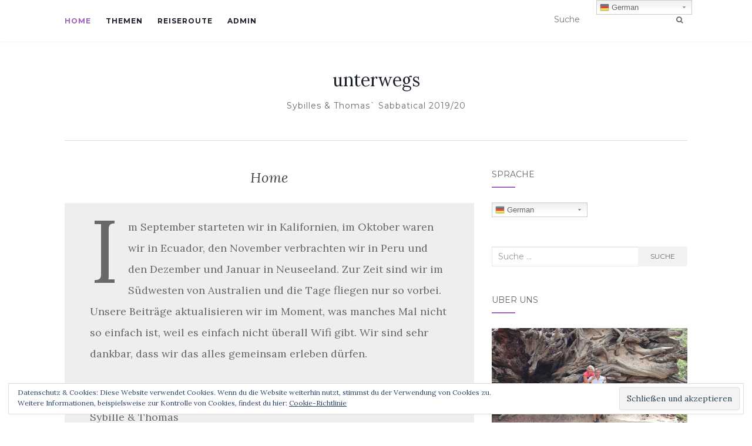

--- FILE ---
content_type: text/html; charset=UTF-8
request_url: https://reiseblog.weigand.io/
body_size: 20775
content:
<!doctype html>
	<!--[if !IE]>
	<html class="no-js non-ie" lang="de"> <![endif]-->
	<!--[if IE 7 ]>
	<html class="no-js ie7" lang="de"> <![endif]-->
	<!--[if IE 8 ]>
	<html class="no-js ie8" lang="de"> <![endif]-->
	<!--[if IE 9 ]>
	<html class="no-js ie9" lang="de"> <![endif]-->
	<!--[if gt IE 9]><!-->
<html class="no-js" lang="de"> <!--<![endif]-->
<head>
<meta charset="UTF-8">
<meta name="viewport" content="width=device-width, initial-scale=1">
<link rel="profile" href="http://gmpg.org/xfn/11">
<link rel="pingback" href="https://reiseblog.weigand.io/xmlrpc.php">

<title>unterwegs &#8211; Sybilles &amp; Thomas` Sabbatical 2019/20</title>
<meta name='robots' content='max-image-preview:large' />
<link rel='dns-prefetch' href='//fonts.googleapis.com' />
<link rel='dns-prefetch' href='//s.w.org' />
<link rel='dns-prefetch' href='//v0.wordpress.com' />
<link rel="alternate" type="application/rss+xml" title="unterwegs &raquo; Feed" href="https://reiseblog.weigand.io/feed/" />
<link rel="alternate" type="application/rss+xml" title="unterwegs &raquo; Kommentar-Feed" href="https://reiseblog.weigand.io/comments/feed/" />
<link rel="alternate" type="application/rss+xml" title="unterwegs &raquo; Home-Kommentar-Feed" href="https://reiseblog.weigand.io/blog/feed/" />
<script type="text/javascript">
window._wpemojiSettings = {"baseUrl":"https:\/\/s.w.org\/images\/core\/emoji\/14.0.0\/72x72\/","ext":".png","svgUrl":"https:\/\/s.w.org\/images\/core\/emoji\/14.0.0\/svg\/","svgExt":".svg","source":{"concatemoji":"https:\/\/reiseblog.weigand.io\/wp-includes\/js\/wp-emoji-release.min.js?ver=6.0.11"}};
/*! This file is auto-generated */
!function(e,a,t){var n,r,o,i=a.createElement("canvas"),p=i.getContext&&i.getContext("2d");function s(e,t){var a=String.fromCharCode,e=(p.clearRect(0,0,i.width,i.height),p.fillText(a.apply(this,e),0,0),i.toDataURL());return p.clearRect(0,0,i.width,i.height),p.fillText(a.apply(this,t),0,0),e===i.toDataURL()}function c(e){var t=a.createElement("script");t.src=e,t.defer=t.type="text/javascript",a.getElementsByTagName("head")[0].appendChild(t)}for(o=Array("flag","emoji"),t.supports={everything:!0,everythingExceptFlag:!0},r=0;r<o.length;r++)t.supports[o[r]]=function(e){if(!p||!p.fillText)return!1;switch(p.textBaseline="top",p.font="600 32px Arial",e){case"flag":return s([127987,65039,8205,9895,65039],[127987,65039,8203,9895,65039])?!1:!s([55356,56826,55356,56819],[55356,56826,8203,55356,56819])&&!s([55356,57332,56128,56423,56128,56418,56128,56421,56128,56430,56128,56423,56128,56447],[55356,57332,8203,56128,56423,8203,56128,56418,8203,56128,56421,8203,56128,56430,8203,56128,56423,8203,56128,56447]);case"emoji":return!s([129777,127995,8205,129778,127999],[129777,127995,8203,129778,127999])}return!1}(o[r]),t.supports.everything=t.supports.everything&&t.supports[o[r]],"flag"!==o[r]&&(t.supports.everythingExceptFlag=t.supports.everythingExceptFlag&&t.supports[o[r]]);t.supports.everythingExceptFlag=t.supports.everythingExceptFlag&&!t.supports.flag,t.DOMReady=!1,t.readyCallback=function(){t.DOMReady=!0},t.supports.everything||(n=function(){t.readyCallback()},a.addEventListener?(a.addEventListener("DOMContentLoaded",n,!1),e.addEventListener("load",n,!1)):(e.attachEvent("onload",n),a.attachEvent("onreadystatechange",function(){"complete"===a.readyState&&t.readyCallback()})),(e=t.source||{}).concatemoji?c(e.concatemoji):e.wpemoji&&e.twemoji&&(c(e.twemoji),c(e.wpemoji)))}(window,document,window._wpemojiSettings);
</script>
<style type="text/css">
img.wp-smiley,
img.emoji {
	display: inline !important;
	border: none !important;
	box-shadow: none !important;
	height: 1em !important;
	width: 1em !important;
	margin: 0 0.07em !important;
	vertical-align: -0.1em !important;
	background: none !important;
	padding: 0 !important;
}
</style>
	<link rel='stylesheet' id='gtranslate-style-css'  href='https://reiseblog.weigand.io/wp-content/plugins/gtranslate/gtranslate-style24.css?ver=6.0.11' type='text/css' media='all' />
<link rel='stylesheet' id='atomic-blocks-fontawesome-css'  href='https://reiseblog.weigand.io/wp-content/plugins/atomic-blocks/dist/assets/fontawesome/css/all.min.css?ver=1609848618' type='text/css' media='all' />
<link rel='stylesheet' id='genesis-blocks-style-css-css'  href='https://reiseblog.weigand.io/wp-content/plugins/genesis-blocks/dist/blocks.style.build.css?ver=1657277773' type='text/css' media='all' />
<link rel='stylesheet' id='wp-block-library-css'  href='https://reiseblog.weigand.io/wp-includes/css/dist/block-library/style.min.css?ver=6.0.11' type='text/css' media='all' />
<style id='wp-block-library-inline-css' type='text/css'>
.has-text-align-justify{text-align:justify;}
</style>
<link rel='stylesheet' id='ugb-style-css-v2-css'  href='https://reiseblog.weigand.io/wp-content/plugins/stackable-ultimate-gutenberg-blocks/dist/deprecated/frontend_blocks_deprecated_v2.css?ver=3.3.5' type='text/css' media='all' />
<style id='ugb-style-css-v2-inline-css' type='text/css'>
:root {--stk-block-width-default-detected: 697px;}
:root {
			--content-width: 697px;
		}
</style>
<link rel='stylesheet' id='atomic-blocks-style-css-css'  href='https://reiseblog.weigand.io/wp-content/plugins/atomic-blocks/dist/blocks.style.build.css?ver=1609848618' type='text/css' media='all' />
<link rel='stylesheet' id='filebird_gallery-block-css-css'  href='https://reiseblog.weigand.io/wp-content/plugins/filebird/blocks/filebird-gallery/dist/blocks.style.build.css?ver=5.0.1' type='text/css' media='all' />
<link rel='stylesheet' id='mediaelement-css'  href='https://reiseblog.weigand.io/wp-includes/js/mediaelement/mediaelementplayer-legacy.min.css?ver=4.2.16' type='text/css' media='all' />
<link rel='stylesheet' id='wp-mediaelement-css'  href='https://reiseblog.weigand.io/wp-includes/js/mediaelement/wp-mediaelement.min.css?ver=6.0.11' type='text/css' media='all' />
<style id='global-styles-inline-css' type='text/css'>
body{--wp--preset--color--black: #000000;--wp--preset--color--cyan-bluish-gray: #abb8c3;--wp--preset--color--white: #ffffff;--wp--preset--color--pale-pink: #f78da7;--wp--preset--color--vivid-red: #cf2e2e;--wp--preset--color--luminous-vivid-orange: #ff6900;--wp--preset--color--luminous-vivid-amber: #fcb900;--wp--preset--color--light-green-cyan: #7bdcb5;--wp--preset--color--vivid-green-cyan: #00d084;--wp--preset--color--pale-cyan-blue: #8ed1fc;--wp--preset--color--vivid-cyan-blue: #0693e3;--wp--preset--color--vivid-purple: #9b51e0;--wp--preset--gradient--vivid-cyan-blue-to-vivid-purple: linear-gradient(135deg,rgba(6,147,227,1) 0%,rgb(155,81,224) 100%);--wp--preset--gradient--light-green-cyan-to-vivid-green-cyan: linear-gradient(135deg,rgb(122,220,180) 0%,rgb(0,208,130) 100%);--wp--preset--gradient--luminous-vivid-amber-to-luminous-vivid-orange: linear-gradient(135deg,rgba(252,185,0,1) 0%,rgba(255,105,0,1) 100%);--wp--preset--gradient--luminous-vivid-orange-to-vivid-red: linear-gradient(135deg,rgba(255,105,0,1) 0%,rgb(207,46,46) 100%);--wp--preset--gradient--very-light-gray-to-cyan-bluish-gray: linear-gradient(135deg,rgb(238,238,238) 0%,rgb(169,184,195) 100%);--wp--preset--gradient--cool-to-warm-spectrum: linear-gradient(135deg,rgb(74,234,220) 0%,rgb(151,120,209) 20%,rgb(207,42,186) 40%,rgb(238,44,130) 60%,rgb(251,105,98) 80%,rgb(254,248,76) 100%);--wp--preset--gradient--blush-light-purple: linear-gradient(135deg,rgb(255,206,236) 0%,rgb(152,150,240) 100%);--wp--preset--gradient--blush-bordeaux: linear-gradient(135deg,rgb(254,205,165) 0%,rgb(254,45,45) 50%,rgb(107,0,62) 100%);--wp--preset--gradient--luminous-dusk: linear-gradient(135deg,rgb(255,203,112) 0%,rgb(199,81,192) 50%,rgb(65,88,208) 100%);--wp--preset--gradient--pale-ocean: linear-gradient(135deg,rgb(255,245,203) 0%,rgb(182,227,212) 50%,rgb(51,167,181) 100%);--wp--preset--gradient--electric-grass: linear-gradient(135deg,rgb(202,248,128) 0%,rgb(113,206,126) 100%);--wp--preset--gradient--midnight: linear-gradient(135deg,rgb(2,3,129) 0%,rgb(40,116,252) 100%);--wp--preset--duotone--dark-grayscale: url('#wp-duotone-dark-grayscale');--wp--preset--duotone--grayscale: url('#wp-duotone-grayscale');--wp--preset--duotone--purple-yellow: url('#wp-duotone-purple-yellow');--wp--preset--duotone--blue-red: url('#wp-duotone-blue-red');--wp--preset--duotone--midnight: url('#wp-duotone-midnight');--wp--preset--duotone--magenta-yellow: url('#wp-duotone-magenta-yellow');--wp--preset--duotone--purple-green: url('#wp-duotone-purple-green');--wp--preset--duotone--blue-orange: url('#wp-duotone-blue-orange');--wp--preset--font-size--small: 13px;--wp--preset--font-size--medium: 20px;--wp--preset--font-size--large: 36px;--wp--preset--font-size--x-large: 42px;}.has-black-color{color: var(--wp--preset--color--black) !important;}.has-cyan-bluish-gray-color{color: var(--wp--preset--color--cyan-bluish-gray) !important;}.has-white-color{color: var(--wp--preset--color--white) !important;}.has-pale-pink-color{color: var(--wp--preset--color--pale-pink) !important;}.has-vivid-red-color{color: var(--wp--preset--color--vivid-red) !important;}.has-luminous-vivid-orange-color{color: var(--wp--preset--color--luminous-vivid-orange) !important;}.has-luminous-vivid-amber-color{color: var(--wp--preset--color--luminous-vivid-amber) !important;}.has-light-green-cyan-color{color: var(--wp--preset--color--light-green-cyan) !important;}.has-vivid-green-cyan-color{color: var(--wp--preset--color--vivid-green-cyan) !important;}.has-pale-cyan-blue-color{color: var(--wp--preset--color--pale-cyan-blue) !important;}.has-vivid-cyan-blue-color{color: var(--wp--preset--color--vivid-cyan-blue) !important;}.has-vivid-purple-color{color: var(--wp--preset--color--vivid-purple) !important;}.has-black-background-color{background-color: var(--wp--preset--color--black) !important;}.has-cyan-bluish-gray-background-color{background-color: var(--wp--preset--color--cyan-bluish-gray) !important;}.has-white-background-color{background-color: var(--wp--preset--color--white) !important;}.has-pale-pink-background-color{background-color: var(--wp--preset--color--pale-pink) !important;}.has-vivid-red-background-color{background-color: var(--wp--preset--color--vivid-red) !important;}.has-luminous-vivid-orange-background-color{background-color: var(--wp--preset--color--luminous-vivid-orange) !important;}.has-luminous-vivid-amber-background-color{background-color: var(--wp--preset--color--luminous-vivid-amber) !important;}.has-light-green-cyan-background-color{background-color: var(--wp--preset--color--light-green-cyan) !important;}.has-vivid-green-cyan-background-color{background-color: var(--wp--preset--color--vivid-green-cyan) !important;}.has-pale-cyan-blue-background-color{background-color: var(--wp--preset--color--pale-cyan-blue) !important;}.has-vivid-cyan-blue-background-color{background-color: var(--wp--preset--color--vivid-cyan-blue) !important;}.has-vivid-purple-background-color{background-color: var(--wp--preset--color--vivid-purple) !important;}.has-black-border-color{border-color: var(--wp--preset--color--black) !important;}.has-cyan-bluish-gray-border-color{border-color: var(--wp--preset--color--cyan-bluish-gray) !important;}.has-white-border-color{border-color: var(--wp--preset--color--white) !important;}.has-pale-pink-border-color{border-color: var(--wp--preset--color--pale-pink) !important;}.has-vivid-red-border-color{border-color: var(--wp--preset--color--vivid-red) !important;}.has-luminous-vivid-orange-border-color{border-color: var(--wp--preset--color--luminous-vivid-orange) !important;}.has-luminous-vivid-amber-border-color{border-color: var(--wp--preset--color--luminous-vivid-amber) !important;}.has-light-green-cyan-border-color{border-color: var(--wp--preset--color--light-green-cyan) !important;}.has-vivid-green-cyan-border-color{border-color: var(--wp--preset--color--vivid-green-cyan) !important;}.has-pale-cyan-blue-border-color{border-color: var(--wp--preset--color--pale-cyan-blue) !important;}.has-vivid-cyan-blue-border-color{border-color: var(--wp--preset--color--vivid-cyan-blue) !important;}.has-vivid-purple-border-color{border-color: var(--wp--preset--color--vivid-purple) !important;}.has-vivid-cyan-blue-to-vivid-purple-gradient-background{background: var(--wp--preset--gradient--vivid-cyan-blue-to-vivid-purple) !important;}.has-light-green-cyan-to-vivid-green-cyan-gradient-background{background: var(--wp--preset--gradient--light-green-cyan-to-vivid-green-cyan) !important;}.has-luminous-vivid-amber-to-luminous-vivid-orange-gradient-background{background: var(--wp--preset--gradient--luminous-vivid-amber-to-luminous-vivid-orange) !important;}.has-luminous-vivid-orange-to-vivid-red-gradient-background{background: var(--wp--preset--gradient--luminous-vivid-orange-to-vivid-red) !important;}.has-very-light-gray-to-cyan-bluish-gray-gradient-background{background: var(--wp--preset--gradient--very-light-gray-to-cyan-bluish-gray) !important;}.has-cool-to-warm-spectrum-gradient-background{background: var(--wp--preset--gradient--cool-to-warm-spectrum) !important;}.has-blush-light-purple-gradient-background{background: var(--wp--preset--gradient--blush-light-purple) !important;}.has-blush-bordeaux-gradient-background{background: var(--wp--preset--gradient--blush-bordeaux) !important;}.has-luminous-dusk-gradient-background{background: var(--wp--preset--gradient--luminous-dusk) !important;}.has-pale-ocean-gradient-background{background: var(--wp--preset--gradient--pale-ocean) !important;}.has-electric-grass-gradient-background{background: var(--wp--preset--gradient--electric-grass) !important;}.has-midnight-gradient-background{background: var(--wp--preset--gradient--midnight) !important;}.has-small-font-size{font-size: var(--wp--preset--font-size--small) !important;}.has-medium-font-size{font-size: var(--wp--preset--font-size--medium) !important;}.has-large-font-size{font-size: var(--wp--preset--font-size--large) !important;}.has-x-large-font-size{font-size: var(--wp--preset--font-size--x-large) !important;}
</style>
<link rel='stylesheet' id='activello-bootstrap-css'  href='https://reiseblog.weigand.io/wp-content/themes/activello/assets/css/bootstrap.min.css?ver=6.0.11' type='text/css' media='all' />
<link rel='stylesheet' id='activello-icons-css'  href='https://reiseblog.weigand.io/wp-content/themes/activello/assets/css/font-awesome.min.css?ver=6.0.11' type='text/css' media='all' />
<link rel='stylesheet' id='activello-fonts-css'  href='//fonts.googleapis.com/css?family=Lora%3A400%2C400italic%2C700%2C700italic%7CMontserrat%3A400%2C700%7CMaven+Pro%3A400%2C700&#038;ver=6.0.11' type='text/css' media='all' />
<link rel='stylesheet' id='flexslider-css-css'  href='https://reiseblog.weigand.io/wp-content/themes/activello/assets/css/flexslider.css?ver=6.0.11' type='text/css' media='all' />
<link rel='stylesheet' id='activello-style-css'  href='https://reiseblog.weigand.io/wp-content/themes/activello/style.css?ver=6.0.11' type='text/css' media='all' />
<link rel='stylesheet' id='social-logos-css'  href='https://reiseblog.weigand.io/wp-content/plugins/jetpack/_inc/social-logos/social-logos.min.css?ver=12.0.2' type='text/css' media='all' />
<link rel='stylesheet' id='jetpack_css-css'  href='https://reiseblog.weigand.io/wp-content/plugins/jetpack/css/jetpack.css?ver=12.0.2' type='text/css' media='all' />
<script type='text/javascript' src='https://reiseblog.weigand.io/wp-includes/js/jquery/jquery.min.js?ver=3.6.0' id='jquery-core-js'></script>
<script type='text/javascript' src='https://reiseblog.weigand.io/wp-includes/js/jquery/jquery-migrate.min.js?ver=3.3.2' id='jquery-migrate-js'></script>
<script type='text/javascript' id='ugb-block-frontend-js-v2-js-extra'>
/* <![CDATA[ */
var stackable = {"restUrl":"https:\/\/reiseblog.weigand.io\/wp-json\/"};
/* ]]> */
</script>
<script type='text/javascript' src='https://reiseblog.weigand.io/wp-content/plugins/stackable-ultimate-gutenberg-blocks/dist/deprecated/frontend_blocks_deprecated_v2.js?ver=3.3.5' id='ugb-block-frontend-js-v2-js'></script>
<script type='text/javascript' src='https://reiseblog.weigand.io/wp-content/themes/activello/assets/js/vendor/modernizr.min.js?ver=6.0.11' id='activello-modernizr-js'></script>
<script type='text/javascript' src='https://reiseblog.weigand.io/wp-content/themes/activello/assets/js/vendor/bootstrap.min.js?ver=6.0.11' id='activello-bootstrapjs-js'></script>
<script type='text/javascript' src='https://reiseblog.weigand.io/wp-content/themes/activello/assets/js/functions.min.js?ver=6.0.11' id='activello-functions-js'></script>
<link rel="https://api.w.org/" href="https://reiseblog.weigand.io/wp-json/" /><link rel="alternate" type="application/json" href="https://reiseblog.weigand.io/wp-json/wp/v2/pages/703" /><link rel="EditURI" type="application/rsd+xml" title="RSD" href="https://reiseblog.weigand.io/xmlrpc.php?rsd" />
<link rel="wlwmanifest" type="application/wlwmanifest+xml" href="https://reiseblog.weigand.io/wp-includes/wlwmanifest.xml" /> 
<meta name="generator" content="WordPress 6.0.11" />
<link rel="canonical" href="https://reiseblog.weigand.io/" />
<link rel='shortlink' href='https://reiseblog.weigand.io/' />
<link rel="alternate" type="application/json+oembed" href="https://reiseblog.weigand.io/wp-json/oembed/1.0/embed?url=https%3A%2F%2Freiseblog.weigand.io%2F" />
<link rel="alternate" type="text/xml+oembed" href="https://reiseblog.weigand.io/wp-json/oembed/1.0/embed?url=https%3A%2F%2Freiseblog.weigand.io%2F&#038;format=xml" />
	<style>img#wpstats{display:none}</style>
		<style type="text/css"></style>	<style type="text/css">
		#social li{
			display: inline-block;
		}
		#social li,
		#social ul {
			border: 0!important;
			list-style: none;
			padding-left: 0;
			text-align: center;
		}
		#social li a[href*="twitter.com"] .fa:before,
		.fa-twitter:before {
			content: "\f099"
		}
		#social li a[href*="facebook.com"] .fa:before,
		.fa-facebook-f:before,
		.fa-facebook:before {
			content: "\f09a"
		}
		#social li a[href*="github.com"] .fa:before,
		.fa-github:before {
			content: "\f09b"
		}
		#social li a[href*="/feed"] .fa:before,
		.fa-rss:before {
			content: "\f09e"
		}
		#social li a[href*="pinterest.com"] .fa:before,
		.fa-pinterest:before {
			content: "\f0d2"
		}
		#social li a[href*="plus.google.com"] .fa:before,
		.fa-google-plus:before {
			content: "\f0d5"
		}
		#social li a[href*="linkedin.com"] .fa:before,
		.fa-linkedin:before {
			content: "\f0e1"
		}
		#social li a[href*="youtube.com"] .fa:before,
		.fa-youtube:before {
			content: "\f167"
		}
		#social li a[href*="instagram.com"] .fa:before,
		.fa-instagram:before {
			content: "\f16d"
		}
		#social li a[href*="flickr.com"] .fa:before,
		.fa-flickr:before {
			content: "\f16e"
		}
		#social li a[href*="tumblr.com"] .fa:before,
		.fa-tumblr:before {
			content: "\f173"
		}
		#social li a[href*="dribbble.com"] .fa:before,
		.fa-dribbble:before {
			content: "\f17d"
		}
		#social li a[href*="skype.com"] .fa:before,
		.fa-skype:before {
			content: "\f17e"
		}
		#social li a[href*="foursquare.com"] .fa:before,
		.fa-foursquare:before {
			content: "\f180"
		}
		#social li a[href*="vimeo.com"] .fa:before,
		.fa-vimeo-square:before {
			content: "\f194"
		}
		#social li a[href*="weheartit.com"] .fa:before,
		.fa-heart:before {
			content: "\f004"
		}
		#social li a[href*="spotify.com"] .fa:before,
		.fa-spotify:before {
			content: "\f1bc"
		}
		#social li a[href*="soundcloud.com"] .fa:before,
		.fa-soundcloud:before {
			content: "\f1be"
		}
	</style><style type="text/css">.recentcomments a{display:inline !important;padding:0 !important;margin:0 !important;}</style>
<!-- Jetpack Open Graph Tags -->
<meta property="og:type" content="website" />
<meta property="og:title" content="unterwegs" />
<meta property="og:description" content="Sybilles &amp; Thomas` Sabbatical 2019/20" />
<meta property="og:url" content="https://reiseblog.weigand.io/" />
<meta property="og:site_name" content="unterwegs" />
<meta property="og:image" content="https://reiseblog.weigand.io/wp-content/uploads/2019/09/cropped-Sybille-Thomas.png" />
<meta property="og:image:width" content="512" />
<meta property="og:image:height" content="512" />
<meta property="og:image:alt" content="" />
<meta property="og:locale" content="de_DE" />
<meta name="twitter:text:title" content="Home" />
<meta name="twitter:image" content="https://reiseblog.weigand.io/wp-content/uploads/2019/09/cropped-Sybille-Thomas-270x270.png" />
<meta name="twitter:card" content="summary" />

<!-- End Jetpack Open Graph Tags -->
<style id="uagb-style-conditional-extension">@media (min-width: 1025px){body .uag-hide-desktop.uagb-google-map__wrap,body .uag-hide-desktop{display:none}}@media (min-width: 768px) and (max-width: 1024px){body .uag-hide-tab.uagb-google-map__wrap,body .uag-hide-tab{display:none}}@media (max-width: 767px){body .uag-hide-mob.uagb-google-map__wrap,body .uag-hide-mob{display:none}}</style><link rel="icon" href="https://reiseblog.weigand.io/wp-content/uploads/2019/09/cropped-Sybille-Thomas-32x32.png" sizes="32x32" />
<link rel="icon" href="https://reiseblog.weigand.io/wp-content/uploads/2019/09/cropped-Sybille-Thomas-192x192.png" sizes="192x192" />
<link rel="apple-touch-icon" href="https://reiseblog.weigand.io/wp-content/uploads/2019/09/cropped-Sybille-Thomas-180x180.png" />
<meta name="msapplication-TileImage" content="https://reiseblog.weigand.io/wp-content/uploads/2019/09/cropped-Sybille-Thomas-270x270.png" />
		<style type="text/css" id="wp-custom-css">
			
.flex-caption {
    display: none;
}		</style>
		
</head>

<body class="home page-template-default page page-id-703 group-blog has-sidebar-right">
<svg xmlns="http://www.w3.org/2000/svg" viewBox="0 0 0 0" width="0" height="0" focusable="false" role="none" style="visibility: hidden; position: absolute; left: -9999px; overflow: hidden;" ><defs><filter id="wp-duotone-dark-grayscale"><feColorMatrix color-interpolation-filters="sRGB" type="matrix" values=" .299 .587 .114 0 0 .299 .587 .114 0 0 .299 .587 .114 0 0 .299 .587 .114 0 0 " /><feComponentTransfer color-interpolation-filters="sRGB" ><feFuncR type="table" tableValues="0 0.49803921568627" /><feFuncG type="table" tableValues="0 0.49803921568627" /><feFuncB type="table" tableValues="0 0.49803921568627" /><feFuncA type="table" tableValues="1 1" /></feComponentTransfer><feComposite in2="SourceGraphic" operator="in" /></filter></defs></svg><svg xmlns="http://www.w3.org/2000/svg" viewBox="0 0 0 0" width="0" height="0" focusable="false" role="none" style="visibility: hidden; position: absolute; left: -9999px; overflow: hidden;" ><defs><filter id="wp-duotone-grayscale"><feColorMatrix color-interpolation-filters="sRGB" type="matrix" values=" .299 .587 .114 0 0 .299 .587 .114 0 0 .299 .587 .114 0 0 .299 .587 .114 0 0 " /><feComponentTransfer color-interpolation-filters="sRGB" ><feFuncR type="table" tableValues="0 1" /><feFuncG type="table" tableValues="0 1" /><feFuncB type="table" tableValues="0 1" /><feFuncA type="table" tableValues="1 1" /></feComponentTransfer><feComposite in2="SourceGraphic" operator="in" /></filter></defs></svg><svg xmlns="http://www.w3.org/2000/svg" viewBox="0 0 0 0" width="0" height="0" focusable="false" role="none" style="visibility: hidden; position: absolute; left: -9999px; overflow: hidden;" ><defs><filter id="wp-duotone-purple-yellow"><feColorMatrix color-interpolation-filters="sRGB" type="matrix" values=" .299 .587 .114 0 0 .299 .587 .114 0 0 .299 .587 .114 0 0 .299 .587 .114 0 0 " /><feComponentTransfer color-interpolation-filters="sRGB" ><feFuncR type="table" tableValues="0.54901960784314 0.98823529411765" /><feFuncG type="table" tableValues="0 1" /><feFuncB type="table" tableValues="0.71764705882353 0.25490196078431" /><feFuncA type="table" tableValues="1 1" /></feComponentTransfer><feComposite in2="SourceGraphic" operator="in" /></filter></defs></svg><svg xmlns="http://www.w3.org/2000/svg" viewBox="0 0 0 0" width="0" height="0" focusable="false" role="none" style="visibility: hidden; position: absolute; left: -9999px; overflow: hidden;" ><defs><filter id="wp-duotone-blue-red"><feColorMatrix color-interpolation-filters="sRGB" type="matrix" values=" .299 .587 .114 0 0 .299 .587 .114 0 0 .299 .587 .114 0 0 .299 .587 .114 0 0 " /><feComponentTransfer color-interpolation-filters="sRGB" ><feFuncR type="table" tableValues="0 1" /><feFuncG type="table" tableValues="0 0.27843137254902" /><feFuncB type="table" tableValues="0.5921568627451 0.27843137254902" /><feFuncA type="table" tableValues="1 1" /></feComponentTransfer><feComposite in2="SourceGraphic" operator="in" /></filter></defs></svg><svg xmlns="http://www.w3.org/2000/svg" viewBox="0 0 0 0" width="0" height="0" focusable="false" role="none" style="visibility: hidden; position: absolute; left: -9999px; overflow: hidden;" ><defs><filter id="wp-duotone-midnight"><feColorMatrix color-interpolation-filters="sRGB" type="matrix" values=" .299 .587 .114 0 0 .299 .587 .114 0 0 .299 .587 .114 0 0 .299 .587 .114 0 0 " /><feComponentTransfer color-interpolation-filters="sRGB" ><feFuncR type="table" tableValues="0 0" /><feFuncG type="table" tableValues="0 0.64705882352941" /><feFuncB type="table" tableValues="0 1" /><feFuncA type="table" tableValues="1 1" /></feComponentTransfer><feComposite in2="SourceGraphic" operator="in" /></filter></defs></svg><svg xmlns="http://www.w3.org/2000/svg" viewBox="0 0 0 0" width="0" height="0" focusable="false" role="none" style="visibility: hidden; position: absolute; left: -9999px; overflow: hidden;" ><defs><filter id="wp-duotone-magenta-yellow"><feColorMatrix color-interpolation-filters="sRGB" type="matrix" values=" .299 .587 .114 0 0 .299 .587 .114 0 0 .299 .587 .114 0 0 .299 .587 .114 0 0 " /><feComponentTransfer color-interpolation-filters="sRGB" ><feFuncR type="table" tableValues="0.78039215686275 1" /><feFuncG type="table" tableValues="0 0.94901960784314" /><feFuncB type="table" tableValues="0.35294117647059 0.47058823529412" /><feFuncA type="table" tableValues="1 1" /></feComponentTransfer><feComposite in2="SourceGraphic" operator="in" /></filter></defs></svg><svg xmlns="http://www.w3.org/2000/svg" viewBox="0 0 0 0" width="0" height="0" focusable="false" role="none" style="visibility: hidden; position: absolute; left: -9999px; overflow: hidden;" ><defs><filter id="wp-duotone-purple-green"><feColorMatrix color-interpolation-filters="sRGB" type="matrix" values=" .299 .587 .114 0 0 .299 .587 .114 0 0 .299 .587 .114 0 0 .299 .587 .114 0 0 " /><feComponentTransfer color-interpolation-filters="sRGB" ><feFuncR type="table" tableValues="0.65098039215686 0.40392156862745" /><feFuncG type="table" tableValues="0 1" /><feFuncB type="table" tableValues="0.44705882352941 0.4" /><feFuncA type="table" tableValues="1 1" /></feComponentTransfer><feComposite in2="SourceGraphic" operator="in" /></filter></defs></svg><svg xmlns="http://www.w3.org/2000/svg" viewBox="0 0 0 0" width="0" height="0" focusable="false" role="none" style="visibility: hidden; position: absolute; left: -9999px; overflow: hidden;" ><defs><filter id="wp-duotone-blue-orange"><feColorMatrix color-interpolation-filters="sRGB" type="matrix" values=" .299 .587 .114 0 0 .299 .587 .114 0 0 .299 .587 .114 0 0 .299 .587 .114 0 0 " /><feComponentTransfer color-interpolation-filters="sRGB" ><feFuncR type="table" tableValues="0.098039215686275 1" /><feFuncG type="table" tableValues="0 0.66274509803922" /><feFuncB type="table" tableValues="0.84705882352941 0.41960784313725" /><feFuncA type="table" tableValues="1 1" /></feComponentTransfer><feComposite in2="SourceGraphic" operator="in" /></filter></defs></svg><div id="page" class="hfeed site">

	<header id="masthead" class="site-header" role="banner">
		<nav class="navbar navbar-default" role="navigation">
			<div class="container">
				<div class="row">
					<div class="site-navigation-inner col-sm-12">
						<div class="navbar-header">
							<button type="button" class="btn navbar-toggle" data-toggle="collapse" data-target=".navbar-ex1-collapse">
								<span class="sr-only">Navigation ein-/ausschalten</span>
								<span class="icon-bar"></span>
								<span class="icon-bar"></span>
								<span class="icon-bar"></span>
							</button>
						</div>
						<div class="collapse navbar-collapse navbar-ex1-collapse"><ul id="menu-hauptmenue" class="nav navbar-nav"><li id="menu-item-2026" class="menu-item menu-item-type-post_type menu-item-object-page menu-item-home current-menu-item page_item page-item-703 current_page_item menu-item-2026 active"><a title="Home" href="https://reiseblog.weigand.io/">Home</a></li>
<li id="menu-item-153" class="menu-item menu-item-type-post_type menu-item-object-page menu-item-153"><a title="Themen" href="https://reiseblog.weigand.io/themen/">Themen</a></li>
<li id="menu-item-77" class="menu-item menu-item-type-post_type menu-item-object-page menu-item-77"><a title="Reiseroute" href="https://reiseblog.weigand.io/map/">Reiseroute</a></li>
<li id="menu-item-81" class="menu-item menu-item-type-custom menu-item-object-custom menu-item-81"><a title="Admin" href="https://reiseblog.weigand.io/wp-login.php?redirect_to=https%3A%2F%2Freiseblog.weigand.io%2Fwp-admin%2F&#038;reauth=1">Admin</a></li>
</ul></div>
						<div class="nav-search"><form action="https://reiseblog.weigand.io/" method="get"><input type="text" name="s" value="" placeholder="Suche"><button type="submit" class="header-search-icon" name="submit" id="searchsubmit" value="Suche"><i class="fa fa-search"></i></button></form>							
						</div>
					</div>
				</div>
			</div>
		</nav><!-- .site-navigation -->

		
		<div class="container">
			<div id="logo">
				<span class="site-name">
																			<a class="navbar-brand" href="https://reiseblog.weigand.io/" title="unterwegs" rel="home">unterwegs</a>
									
									</span><!-- end of .site-name -->

									<div class="tagline">Sybilles &amp; Thomas` Sabbatical 2019/20</div>
							</div><!-- end of #logo -->

						<div id="line"></div>
					</div>

	</header><!-- #masthead -->


	<div id="content" class="site-content">

		<div class="top-section">
			<div class="flexslider"><ul class="slides"><li><img width="1920" height="550" src="https://reiseblog.weigand.io/wp-content/uploads/2019/12/best_couple_2-1920x550.jpg" class="attachment-activello-slider size-activello-slider wp-post-image" alt="" loading="lazy" /><div class="flex-caption"><ul class="post-categories">
	<li><a href="https://reiseblog.weigand.io/category/we/" rel="category tag">we</a></li></ul><a href="https://reiseblog.weigand.io/2019/09/01/thomas-sybille/"><h2 class="entry-title">Slider</h2></a><div class="read-more"><a href="https://reiseblog.weigand.io/2019/09/01/thomas-sybille/">Weiterlesen</a></div></div></li></ul> </div>		</div>

		<div class="container main-content-area">

									
			<div class="row">
				<div class="main-content-inner col-sm-12 col-md-8 side-right">

	<div id="primary" class="content-area">

		<main id="main" class="site-main" role="main">

			
				

<div class="post-inner-content">
<article id="post-703" class="post-703 page type-page status-publish hentry">
	<header class="entry-header page-header">
		<h1 class="entry-title">Home</h1>
	</header><!-- .entry-header -->

	<div class="entry-content">
		
<p style="font-size:18px" class="has-background has-drop-cap has-very-light-gray-background-color">Im September starteten wir in Kalifornien, im Oktober waren wir in Ecuador, den November verbrachten wir in Peru und den Dezember und Januar in Neuseeland. Zur Zeit sind wir im Südwesten von Australien und die Tage fliegen nur so vorbei. Unsere Beiträge aktualisieren wir im Moment, was manches Mal nicht so einfach ist, weil es einfach nicht überall Wifi gibt. Wir sind sehr dankbar, dass wir das alles gemeinsam erleben dürfen.<br /><br />Viel Spaß beim Lesen,<br />Sybille &amp; Thomas </p>



<div style="color:#ddd" class="wp-block-atomic-blocks-ab-spacer ab-block-spacer ab-divider-solid ab-spacer-divider ab-divider-size-1"><hr style="height:60px" /></div>


<section class="ab-block-post-grid featuredpost aligncenter"><div class="ab-post-grid-items is-list"><article id="post-3440" class="ab-post-grid-item post-3440 post type-post status-publish format-standard hentry category-allgemein"><div class="ab-block-post-grid-text"><header class="ab-block-post-grid-header"><h3 class="ab-block-post-grid-title"><a href="https://reiseblog.weigand.io/2020/03/23/der-norden/" rel="bookmark">Der Norden</a></h3><div class="ab-block-post-grid-byline"><div class="ab-block-post-grid-author" itemprop="author" itemtype="https://schema.org/Person"><a class="ab-text-link" href="https://reiseblog.weigand.io/author/thomas/" itemprop="url" rel="author"><span itemprop="name">thomas</span></a></div><time datetime="2020-03-23T12:11:54+01:00" class="ab-block-post-grid-date" itemprop="datePublished">23. März 2020</time></div></header><div class="ab-block-post-grid-excerpt"><p>Matai Bay Campground Mit Schreinern haben wir es irgendwie&#8230;:) liegt vielleicht daran, dass ich einer war. Die nördliche Halbinsel hat uns mit ihrer wunderbaren Landschaft verzaubert. Schroffe Felsen, ausgiebige Coastwalks, einsame Strände, faszinierende Strände, seh großzügige Campingplätze und immer wieder diese wunderbaren Menschen.</p>
<p><a class="ab-block-post-grid-more-link ab-text-link" href="https://reiseblog.weigand.io/2020/03/23/der-norden/" rel="bookmark">Weiterlesen <span class="screen-reader-text">Der Norden</span></a></p></div></div></article>
<article id="post-3451" class="ab-post-grid-item post-3451 post type-post status-publish format-standard hentry category-allgemein"><div class="ab-block-post-grid-text"><header class="ab-block-post-grid-header"><h3 class="ab-block-post-grid-title"><a href="https://reiseblog.weigand.io/2020/03/04/heading-south-to-dongara/" rel="bookmark">Heading south to Dongara</a></h3><div class="ab-block-post-grid-byline"><div class="ab-block-post-grid-author" itemprop="author" itemtype="https://schema.org/Person"><a class="ab-text-link" href="https://reiseblog.weigand.io/author/thomas/" itemprop="url" rel="author"><span itemprop="name">thomas</span></a></div><time datetime="2020-03-04T14:10:00+01:00" class="ab-block-post-grid-date" itemprop="datePublished">4. März 2020</time></div></header><div class="ab-block-post-grid-excerpt"><p><a class="ab-block-post-grid-more-link ab-text-link" href="https://reiseblog.weigand.io/2020/03/04/heading-south-to-dongara/" rel="bookmark">Weiterlesen <span class="screen-reader-text">Heading south to Dongara</span></a></p></div></div></article>
<article id="post-3296" class="ab-post-grid-item post-3296 post type-post status-publish format-standard has-post-thumbnail hentry category-neuseeland category-orte"><div class="ab-block-post-grid-image"><a href="https://reiseblog.weigand.io/2020/01/29/neuseeland-suedinsel/" rel="bookmark" aria-hidden="true" tabindex="-1"><img width="640" height="427" src="https://reiseblog.weigand.io/wp-content/uploads/2020/01/IMG_6396.jpeg" class="attachment-full size-full" alt="" loading="lazy" srcset="https://reiseblog.weigand.io/wp-content/uploads/2020/01/IMG_6396.jpeg 640w, https://reiseblog.weigand.io/wp-content/uploads/2020/01/IMG_6396-300x200.jpeg 300w, https://reiseblog.weigand.io/wp-content/uploads/2020/01/IMG_6396-600x400.jpeg 600w, https://reiseblog.weigand.io/wp-content/uploads/2020/01/IMG_6396-330x220.jpeg 330w" sizes="(max-width: 640px) 100vw, 640px" /></a></div><div class="ab-block-post-grid-text"><header class="ab-block-post-grid-header"><h3 class="ab-block-post-grid-title"><a href="https://reiseblog.weigand.io/2020/01/29/neuseeland-suedinsel/" rel="bookmark">Neuseeland &#8211; Südinsel</a></h3><div class="ab-block-post-grid-byline"><div class="ab-block-post-grid-author" itemprop="author" itemtype="https://schema.org/Person"><a class="ab-text-link" href="https://reiseblog.weigand.io/author/thomas/" itemprop="url" rel="author"><span itemprop="name">thomas</span></a></div><time datetime="2020-01-29T13:24:41+01:00" class="ab-block-post-grid-date" itemprop="datePublished">29. Januar 2020</time></div></header><div class="ab-block-post-grid-excerpt"><p>Neuseeland ist sooooo schön. So schön und atemberaubend, dass wir einfach nicht zum Schreiben und bloggen kamen. Wird nachgeholt! Sämtliche Notizen sind im Tagebuch und Fotos gibts ohne Ende. Einstweilen könnt ihr unsere Route mit Google Maps oder unserer Routenführung verfolgen. Hier der Link zu unserer Route</p>
<p><a class="ab-block-post-grid-more-link ab-text-link" href="https://reiseblog.weigand.io/2020/01/29/neuseeland-suedinsel/" rel="bookmark">Weiterlesen <span class="screen-reader-text">Neuseeland &#8211; Südinsel</span></a></p></div></div></article>
<article id="post-3234" class="ab-post-grid-item post-3234 post type-post status-publish format-standard has-post-thumbnail hentry category-allgemein category-neuseeland category-orte"><div class="ab-block-post-grid-image"><a href="https://reiseblog.weigand.io/2019/12/31/neuseeland-nordinsel/" rel="bookmark" aria-hidden="true" tabindex="-1"><img width="640" height="360" src="https://reiseblog.weigand.io/wp-content/uploads/2020/01/IMG_3408.jpeg" class="attachment-full size-full" alt="" loading="lazy" srcset="https://reiseblog.weigand.io/wp-content/uploads/2020/01/IMG_3408.jpeg 640w, https://reiseblog.weigand.io/wp-content/uploads/2020/01/IMG_3408-300x169.jpeg 300w" sizes="(max-width: 640px) 100vw, 640px" /></a></div><div class="ab-block-post-grid-text"><header class="ab-block-post-grid-header"><h3 class="ab-block-post-grid-title"><a href="https://reiseblog.weigand.io/2019/12/31/neuseeland-nordinsel/" rel="bookmark">Neuseeland &#8211; Nordinsel</a></h3><div class="ab-block-post-grid-byline"><div class="ab-block-post-grid-author" itemprop="author" itemtype="https://schema.org/Person"><a class="ab-text-link" href="https://reiseblog.weigand.io/author/thomas/" itemprop="url" rel="author"><span itemprop="name">thomas</span></a></div><time datetime="2019-12-31T20:33:42+01:00" class="ab-block-post-grid-date" itemprop="datePublished">31. Dezember 2019</time></div></header><div class="ab-block-post-grid-excerpt"><p>Seit dem 10. Dezember sind wir nun in Neuseeland. Das sind drei Wochen, in denen wir aus dem Staunen nicht mehr herausgekommen sind. Ein landschaftliches Highlight folgte dem anderen und wenn wir nicht von der Natur gefangen genommen wurden, dann waren es die Menschen. Ihre Freundlichkeit und Offenheit sind einfach unbeschreiblich. Heute ist Neujahr und&hellip;</p>
<p><a class="ab-block-post-grid-more-link ab-text-link" href="https://reiseblog.weigand.io/2019/12/31/neuseeland-nordinsel/" rel="bookmark">Weiterlesen <span class="screen-reader-text">Neuseeland &#8211; Nordinsel</span></a></p></div></div></article>
<article id="post-3343" class="ab-post-grid-item post-3343 post type-post status-publish format-standard has-post-thumbnail hentry category-neuseeland category-orte"><div class="ab-block-post-grid-image"><a href="https://reiseblog.weigand.io/2019/12/14/auckland/" rel="bookmark" aria-hidden="true" tabindex="-1"><img width="640" height="480" src="https://reiseblog.weigand.io/wp-content/uploads/2020/01/IMG_3210.jpeg" class="attachment-full size-full" alt="" loading="lazy" srcset="https://reiseblog.weigand.io/wp-content/uploads/2020/01/IMG_3210.jpeg 640w, https://reiseblog.weigand.io/wp-content/uploads/2020/01/IMG_3210-300x225.jpeg 300w" sizes="(max-width: 640px) 100vw, 640px" /></a></div><div class="ab-block-post-grid-text"><header class="ab-block-post-grid-header"><h3 class="ab-block-post-grid-title"><a href="https://reiseblog.weigand.io/2019/12/14/auckland/" rel="bookmark">Von Auckland in den Norden</a></h3><div class="ab-block-post-grid-byline"><div class="ab-block-post-grid-author" itemprop="author" itemtype="https://schema.org/Person"><a class="ab-text-link" href="https://reiseblog.weigand.io/author/thomas/" itemprop="url" rel="author"><span itemprop="name">thomas</span></a></div><time datetime="2019-12-14T22:56:00+01:00" class="ab-block-post-grid-date" itemprop="datePublished">14. Dezember 2019</time></div></header><div class="ab-block-post-grid-excerpt"><p>Angekommen Wir sind heute aus Santiago der Chile&nbsp; gekommen. Eigentlich war der Plan, Bolivien und Chile zu bereisen. Die Atacama Wüste und Patagonien hätten wir wirklich sehr gerne gesehen.&nbsp; Aber 2019 war für Südamerika ein sehr schweres Jahr. Was in Ecuador begann, wurde in Bolivien und Chile weitergeführt. Wir haben unsere Pläne deshalb geändert. Auckland&hellip;</p>
<p><a class="ab-block-post-grid-more-link ab-text-link" href="https://reiseblog.weigand.io/2019/12/14/auckland/" rel="bookmark">Weiterlesen <span class="screen-reader-text">Von Auckland in den Norden</span></a></p></div></div></article>
<article id="post-3188" class="ab-post-grid-item post-3188 post type-post status-publish format-standard has-post-thumbnail hentry category-themen"><div class="ab-block-post-grid-image"><a href="https://reiseblog.weigand.io/2019/12/07/eine-rote-laus/" rel="bookmark" aria-hidden="true" tabindex="-1"><img width="2560" height="1437" src="https://reiseblog.weigand.io/wp-content/uploads/2019/12/IMG_4988-scaled.jpg" class="attachment-full size-full" alt="" loading="lazy" srcset="https://reiseblog.weigand.io/wp-content/uploads/2019/12/IMG_4988-scaled.jpg 2560w, https://reiseblog.weigand.io/wp-content/uploads/2019/12/IMG_4988-300x168.jpg 300w, https://reiseblog.weigand.io/wp-content/uploads/2019/12/IMG_4988-1024x575.jpg 1024w, https://reiseblog.weigand.io/wp-content/uploads/2019/12/IMG_4988-768x431.jpg 768w, https://reiseblog.weigand.io/wp-content/uploads/2019/12/IMG_4988-1536x862.jpg 1536w, https://reiseblog.weigand.io/wp-content/uploads/2019/12/IMG_4988-2048x1150.jpg 2048w" sizes="(max-width: 2560px) 100vw, 2560px" /></a></div><div class="ab-block-post-grid-text"><header class="ab-block-post-grid-header"><h3 class="ab-block-post-grid-title"><a href="https://reiseblog.weigand.io/2019/12/07/eine-rote-laus/" rel="bookmark">Eine rote Laus</a></h3><div class="ab-block-post-grid-byline"><div class="ab-block-post-grid-author" itemprop="author" itemtype="https://schema.org/Person"><a class="ab-text-link" href="https://reiseblog.weigand.io/author/sybille/" itemprop="url" rel="author"><span itemprop="name">sybille</span></a></div><time datetime="2019-12-07T18:47:00+01:00" class="ab-block-post-grid-date" itemprop="datePublished">7. Dezember 2019</time></div></header><div class="ab-block-post-grid-excerpt"><p>Während des Besuches des Cantalloc-Äquadukts fragen wir Juan, was die &#8222;Nascas&#8220; anbauten und was heute auf den Feldern mit Hilfe der Bewässerung angebaut wird. Dabei fallen große Felder mit Opuntien, einer Pflanzengattung aus der Familie der Kakteengewächse, auf. Juan führt uns näher an eine Pflanze heran und erklärt zu unserem Erstaunen, dass diese Kakteen nicht&hellip;</p>
<p><a class="ab-block-post-grid-more-link ab-text-link" href="https://reiseblog.weigand.io/2019/12/07/eine-rote-laus/" rel="bookmark">Weiterlesen <span class="screen-reader-text">Eine rote Laus</span></a></p></div></div></article>
<article id="post-3024" class="ab-post-grid-item post-3024 post type-post status-publish format-standard has-post-thumbnail hentry category-orte category-peru"><div class="ab-block-post-grid-image"><a href="https://reiseblog.weigand.io/2019/12/05/arequipa/" rel="bookmark" aria-hidden="true" tabindex="-1"><img width="640" height="457" src="https://reiseblog.weigand.io/wp-content/uploads/2019/12/IMG_3030.jpeg" class="attachment-full size-full" alt="" loading="lazy" srcset="https://reiseblog.weigand.io/wp-content/uploads/2019/12/IMG_3030.jpeg 640w, https://reiseblog.weigand.io/wp-content/uploads/2019/12/IMG_3030-300x214.jpeg 300w" sizes="(max-width: 640px) 100vw, 640px" /></a></div><div class="ab-block-post-grid-text"><header class="ab-block-post-grid-header"><h3 class="ab-block-post-grid-title"><a href="https://reiseblog.weigand.io/2019/12/05/arequipa/" rel="bookmark">Arequipa</a></h3><div class="ab-block-post-grid-byline"><div class="ab-block-post-grid-author" itemprop="author" itemtype="https://schema.org/Person"><a class="ab-text-link" href="https://reiseblog.weigand.io/author/thomas/" itemprop="url" rel="author"><span itemprop="name">thomas</span></a></div><time datetime="2019-12-05T00:26:00+01:00" class="ab-block-post-grid-date" itemprop="datePublished">5. Dezember 2019</time></div></header><div class="ab-block-post-grid-excerpt"><p>30. November &#8211; 8. Dezember sillar</p>
<p><a class="ab-block-post-grid-more-link ab-text-link" href="https://reiseblog.weigand.io/2019/12/05/arequipa/" rel="bookmark">Weiterlesen <span class="screen-reader-text">Arequipa</span></a></p></div></div></article>
<article id="post-3022" class="ab-post-grid-item post-3022 post type-post status-publish format-standard has-post-thumbnail hentry category-orte category-peru"><div class="ab-block-post-grid-image"><a href="https://reiseblog.weigand.io/2019/11/28/titicacasee/" rel="bookmark" aria-hidden="true" tabindex="-1"><img width="2560" height="1437" src="https://reiseblog.weigand.io/wp-content/uploads/2019/12/IMG_5654-scaled.jpg" class="attachment-full size-full" alt="" loading="lazy" srcset="https://reiseblog.weigand.io/wp-content/uploads/2019/12/IMG_5654-scaled.jpg 2560w, https://reiseblog.weigand.io/wp-content/uploads/2019/12/IMG_5654-300x168.jpg 300w, https://reiseblog.weigand.io/wp-content/uploads/2019/12/IMG_5654-1024x575.jpg 1024w, https://reiseblog.weigand.io/wp-content/uploads/2019/12/IMG_5654-768x431.jpg 768w, https://reiseblog.weigand.io/wp-content/uploads/2019/12/IMG_5654-1536x862.jpg 1536w, https://reiseblog.weigand.io/wp-content/uploads/2019/12/IMG_5654-2048x1150.jpg 2048w" sizes="(max-width: 2560px) 100vw, 2560px" /></a></div><div class="ab-block-post-grid-text"><header class="ab-block-post-grid-header"><h3 class="ab-block-post-grid-title"><a href="https://reiseblog.weigand.io/2019/11/28/titicacasee/" rel="bookmark">Titicacasee</a></h3><div class="ab-block-post-grid-byline"><div class="ab-block-post-grid-author" itemprop="author" itemtype="https://schema.org/Person"><a class="ab-text-link" href="https://reiseblog.weigand.io/author/thomas/" itemprop="url" rel="author"><span itemprop="name">thomas</span></a></div><time datetime="2019-11-28T00:25:00+01:00" class="ab-block-post-grid-date" itemprop="datePublished">28. November 2019</time></div></header><div class="ab-block-post-grid-excerpt"><p>28. November &#8211; 30. November Und natürlich der See</p>
<p><a class="ab-block-post-grid-more-link ab-text-link" href="https://reiseblog.weigand.io/2019/11/28/titicacasee/" rel="bookmark">Weiterlesen <span class="screen-reader-text">Titicacasee</span></a></p></div></div></article>
<article id="post-2995" class="ab-post-grid-item post-2995 post type-post status-publish format-standard has-post-thumbnail hentry category-orte category-peru"><div class="ab-block-post-grid-image"><a href="https://reiseblog.weigand.io/2019/11/26/cusco/" rel="bookmark" aria-hidden="true" tabindex="-1"><img width="2560" height="1437" src="https://reiseblog.weigand.io/wp-content/uploads/2019/12/peruanerin_rainbow_mountain-scaled.jpg" class="attachment-full size-full" alt="" loading="lazy" srcset="https://reiseblog.weigand.io/wp-content/uploads/2019/12/peruanerin_rainbow_mountain-scaled.jpg 2560w, https://reiseblog.weigand.io/wp-content/uploads/2019/12/peruanerin_rainbow_mountain-300x168.jpg 300w, https://reiseblog.weigand.io/wp-content/uploads/2019/12/peruanerin_rainbow_mountain-1024x575.jpg 1024w, https://reiseblog.weigand.io/wp-content/uploads/2019/12/peruanerin_rainbow_mountain-768x431.jpg 768w, https://reiseblog.weigand.io/wp-content/uploads/2019/12/peruanerin_rainbow_mountain-1536x862.jpg 1536w, https://reiseblog.weigand.io/wp-content/uploads/2019/12/peruanerin_rainbow_mountain-2048x1150.jpg 2048w" sizes="(max-width: 2560px) 100vw, 2560px" /></a></div><div class="ab-block-post-grid-text"><header class="ab-block-post-grid-header"><h3 class="ab-block-post-grid-title"><a href="https://reiseblog.weigand.io/2019/11/26/cusco/" rel="bookmark">Rainbow Mountains oder:</a></h3><div class="ab-block-post-grid-byline"><div class="ab-block-post-grid-author" itemprop="author" itemtype="https://schema.org/Person"><a class="ab-text-link" href="https://reiseblog.weigand.io/author/thomas/" itemprop="url" rel="author"><span itemprop="name">thomas</span></a></div><time datetime="2019-11-26T20:36:00+01:00" class="ab-block-post-grid-date" itemprop="datePublished">26. November 2019</time></div></header><div class="ab-block-post-grid-excerpt"><p>wie ich es gleichzeitig mit meinem Mann schaffte, auf über 5000 m Höhe anzukommen… Wir werden um 6 Uhr 30 in unserem Hotel in Cusco abegeholt. Nach fast zwei Stunden Fahrt halten wir, um ein leichtes Frühstück einzunehmen.&nbsp;Uns wird geraten nur wenig zu essen, da die Verdauung auf 5000 m stark verlangsamt sei. Dann fahren&hellip;</p>
<p><a class="ab-block-post-grid-more-link ab-text-link" href="https://reiseblog.weigand.io/2019/11/26/cusco/" rel="bookmark">Weiterlesen <span class="screen-reader-text">Rainbow Mountains oder:</span></a></p></div></div></article>
<article id="post-2993" class="ab-post-grid-item post-2993 post type-post status-publish format-standard has-post-thumbnail hentry category-orte category-peru"><div class="ab-block-post-grid-image"><a href="https://reiseblog.weigand.io/2019/11/20/nazca/" rel="bookmark" aria-hidden="true" tabindex="-1"><img width="640" height="360" src="https://reiseblog.weigand.io/wp-content/uploads/2019/12/IMG_5158.jpeg" class="attachment-full size-full" alt="" loading="lazy" srcset="https://reiseblog.weigand.io/wp-content/uploads/2019/12/IMG_5158.jpeg 640w, https://reiseblog.weigand.io/wp-content/uploads/2019/12/IMG_5158-300x169.jpeg 300w" sizes="(max-width: 640px) 100vw, 640px" /></a></div><div class="ab-block-post-grid-text"><header class="ab-block-post-grid-header"><h3 class="ab-block-post-grid-title"><a href="https://reiseblog.weigand.io/2019/11/20/nazca/" rel="bookmark">Nazca</a></h3><div class="ab-block-post-grid-byline"><div class="ab-block-post-grid-author" itemprop="author" itemtype="https://schema.org/Person"><a class="ab-text-link" href="https://reiseblog.weigand.io/author/sybille/" itemprop="url" rel="author"><span itemprop="name">sybille</span></a></div><time datetime="2019-11-20T20:36:00+01:00" class="ab-block-post-grid-date" itemprop="datePublished">20. November 2019</time></div></header><div class="ab-block-post-grid-excerpt"><p>Die Stadt Nasca liegt direkt an der Panamericana, etwa 50 km der Küste entfernt. Ihren wirtschaftlichen Aufschwung verdankt sie den berühmten Nasca-Linien, die in ihrer unmittelbaren Nähe liegen. Die Linien und Scharrbilder sind nur aus einer gewissen Entfernung zu erkennen, weil sie so groß sind. So gibt es auf einer Fläche von 500 Quadratkilometern Linien&hellip;</p>
<p><a class="ab-block-post-grid-more-link ab-text-link" href="https://reiseblog.weigand.io/2019/11/20/nazca/" rel="bookmark">Weiterlesen <span class="screen-reader-text">Nazca</span></a></p></div></div></article>
</div></section>


<p></p>
			</div><!-- .entry-content -->
	</article><!-- #post-## -->
</div>

				
<div id="comments" class="comments-area">

	
			<h2 class="comments-title">
		9 Kommentare bei „Home“		</h2>

		
		<ol class="comment-list">
				<li class="comment even thread-even depth-1 parent" id="comment-20">
			<div id="div-comment-20" class="comment-body">
	
	<div class="comment-author vcard asdasd">
		<img alt='' src='https://secure.gravatar.com/avatar/5824f105dc09819e1823ef09f9916628?s=80&#038;d=mm&#038;r=g' srcset='https://secure.gravatar.com/avatar/5824f105dc09819e1823ef09f9916628?s=160&#038;d=mm&#038;r=g 2x' class='avatar avatar-80 photo' height='80' width='80' loading='lazy'/>		<cite class="fn">Sebastian</cite> <span class="says">sagt:</span>		<a rel='nofollow' class='comment-reply-link' href='https://reiseblog.weigand.io/?replytocom=20#respond' data-commentid="20" data-postid="703" data-belowelement="div-comment-20" data-respondelement="respond" data-replyto="Auf Sebastian antworten" aria-label='Auf Sebastian antworten'>Antworten</a>		<div class="comment-meta commentmetadata"><a href="https://reiseblog.weigand.io/#comment-20">
			25. September 2019 um 7:35 Uhr</a>		</div>
	</div>

	
	<p>Ich kennen keinen vergleichbaren Menschen wie dich Thomas und wenn es sich einen verdient hat dann du!<br />
Genieße die Zeit mit deiner Frau aber auch mit dir !!!!<br />
Ganz liebe Grüße an euch beiden</p>

			</div>
	<ol class="children">
	<li class="comment odd alt depth-2" id="comment-22">
			<div id="div-comment-22" class="comment-body">
	
	<div class="comment-author vcard asdasd">
		<img alt='' src='https://secure.gravatar.com/avatar/c12e14ed5f057da7ff456e3b0df5fb20?s=80&#038;d=mm&#038;r=g' srcset='https://secure.gravatar.com/avatar/c12e14ed5f057da7ff456e3b0df5fb20?s=160&#038;d=mm&#038;r=g 2x' class='avatar avatar-80 photo' height='80' width='80' loading='lazy'/>		<cite class="fn">Thomas</cite> <span class="says">sagt:</span>		<a rel='nofollow' class='comment-reply-link' href='https://reiseblog.weigand.io/?replytocom=22#respond' data-commentid="22" data-postid="703" data-belowelement="div-comment-22" data-respondelement="respond" data-replyto="Auf Thomas antworten" aria-label='Auf Thomas antworten'>Antworten</a>		<div class="comment-meta commentmetadata"><a href="https://reiseblog.weigand.io/#comment-22">
			28. September 2019 um 5:38 Uhr</a>		</div>
	</div>

	
	<p>Hallo Sebastian, sehr lieb von dir!<br />
Wir genießen unsere gemeinsame freie Zeit in vollen Zügen und sind wieder am Staunen wie die kleinen Kinder. Wir lernen jeden Tag unterschiedliche Menschen und unglaubliche Landschaften kennen. Viele kleine Unterschiede und immer die Ungewissheit, was als nächstes kommen wird, macht das Reisen manchmal anstrengend aber immer spannend.. Dazu der Wechsel von Zelten, Motel und bei unserem Freund wohnen. Ich unendlich froh, dass wir das gemeinsam erleben dürfen. Ganz liebe Grüße auch von Sybille, Thomas</p>

			</div>
	</li><!-- #comment-## -->
</ol><!-- .children -->
</li><!-- #comment-## -->
	<li class="comment even thread-odd thread-alt depth-1" id="comment-21">
			<div id="div-comment-21" class="comment-body">
	
	<div class="comment-author vcard asdasd">
		<img alt='' src='https://secure.gravatar.com/avatar/1e836d6b86549eddcd5e8c0208fb6b7c?s=80&#038;d=mm&#038;r=g' srcset='https://secure.gravatar.com/avatar/1e836d6b86549eddcd5e8c0208fb6b7c?s=160&#038;d=mm&#038;r=g 2x' class='avatar avatar-80 photo' height='80' width='80' loading='lazy'/>		<cite class="fn"><a href='http://Www.blasebelg.de' rel='external nofollow ugc' class='url'>Stefan</a></cite> <span class="says">sagt:</span>		<a rel='nofollow' class='comment-reply-link' href='https://reiseblog.weigand.io/?replytocom=21#respond' data-commentid="21" data-postid="703" data-belowelement="div-comment-21" data-respondelement="respond" data-replyto="Auf Stefan antworten" aria-label='Auf Stefan antworten'>Antworten</a>		<div class="comment-meta commentmetadata"><a href="https://reiseblog.weigand.io/#comment-21">
			25. September 2019 um 16:07 Uhr</a>		</div>
	</div>

	
	<p>Hi ihr zwei! Schön von euch und euren Erlebnissen zu lesen. Ich wünsche euch spannende Begegnungen und tolle Erfahrungen! Und tanzt ab und zu ein 💃Ach ja: morgen müsst ihr euch kurz mal in den Club Alpha Beamen lassen&#8230;😘😘stefan</p>

			</div>
	</li><!-- #comment-## -->
	<li class="comment odd alt thread-even depth-1" id="comment-23">
			<div id="div-comment-23" class="comment-body">
	
	<div class="comment-author vcard asdasd">
		<img alt='' src='https://secure.gravatar.com/avatar/c12e14ed5f057da7ff456e3b0df5fb20?s=80&#038;d=mm&#038;r=g' srcset='https://secure.gravatar.com/avatar/c12e14ed5f057da7ff456e3b0df5fb20?s=160&#038;d=mm&#038;r=g 2x' class='avatar avatar-80 photo' height='80' width='80' loading='lazy'/>		<cite class="fn">Thomas</cite> <span class="says">sagt:</span>		<a rel='nofollow' class='comment-reply-link' href='https://reiseblog.weigand.io/?replytocom=23#respond' data-commentid="23" data-postid="703" data-belowelement="div-comment-23" data-respondelement="respond" data-replyto="Auf Thomas antworten" aria-label='Auf Thomas antworten'>Antworten</a>		<div class="comment-meta commentmetadata"><a href="https://reiseblog.weigand.io/#comment-23">
			28. September 2019 um 5:41 Uhr</a>		</div>
	</div>

	
	<p>Hallo Stefan, vielen Dank! Ich freue mich sehr, dass die Fiesta jetzt im Club stattfindet. Sobald wir zum Tanzen kommen, gibt&#8217;s Bilder 🙂 Liebe Grüße an alle,<br />
Thomas &amp; Sybille</p>

			</div>
	</li><!-- #comment-## -->
	<li class="comment even thread-odd thread-alt depth-1" id="comment-24">
			<div id="div-comment-24" class="comment-body">
	
	<div class="comment-author vcard asdasd">
		<img alt='' src='https://secure.gravatar.com/avatar/c476655e3404d16d76ca8e879230a2de?s=80&#038;d=mm&#038;r=g' srcset='https://secure.gravatar.com/avatar/c476655e3404d16d76ca8e879230a2de?s=160&#038;d=mm&#038;r=g 2x' class='avatar avatar-80 photo' height='80' width='80' loading='lazy'/>		<cite class="fn">Jule</cite> <span class="says">sagt:</span>		<a rel='nofollow' class='comment-reply-link' href='https://reiseblog.weigand.io/?replytocom=24#respond' data-commentid="24" data-postid="703" data-belowelement="div-comment-24" data-respondelement="respond" data-replyto="Auf Jule antworten" aria-label='Auf Jule antworten'>Antworten</a>		<div class="comment-meta commentmetadata"><a href="https://reiseblog.weigand.io/#comment-24">
			29. September 2019 um 9:41 Uhr</a>		</div>
	</div>

	
	<p>Liebe Sybille, lieber Thomas,<br />
Ich habe mir gerade euren tollen Reiseblog angeschaut und finde es klasse, dass ihr diesen großartigen Schritt gewagt habt! Seit ich euch kenne war das immer euer größer Traum und jetzt ist es Realität! Ich freue mich soooo sehr für euch!!! Ich wünsche euch ganz viel Freude, tolle Begegnungen und Erfahrungen und ganz ganz viele WUNDERvolle Momente! Zu dem Eintrag „Leaves of three, let it be“ kam mir folgender Gedanke: so wie die Blätter im Herbst von den Bäumen fallen, damit im Frühling neue sprießen, ist es mit dem Leben. Ihr habt viel loslassen müssen um diesen Schritt zu wagen aber werdet jetzt sicher reich beschenkt mit neuen Erfahrungen, Eindrücken, &#8230; Ohne Loslassen gibt es keinen Neubeginn! Ich denke ganz feste an euch und wünsche euch eine schöne Reise! Passt auf euch auf!!!<br />
Liebe Grüße Jule 🙂</p>

			</div>
	</li><!-- #comment-## -->
	<li class="comment odd alt thread-even depth-1" id="comment-25">
			<div id="div-comment-25" class="comment-body">
	
	<div class="comment-author vcard asdasd">
		<img alt='' src='https://secure.gravatar.com/avatar/c12e14ed5f057da7ff456e3b0df5fb20?s=80&#038;d=mm&#038;r=g' srcset='https://secure.gravatar.com/avatar/c12e14ed5f057da7ff456e3b0df5fb20?s=160&#038;d=mm&#038;r=g 2x' class='avatar avatar-80 photo' height='80' width='80' loading='lazy'/>		<cite class="fn">Thomas</cite> <span class="says">sagt:</span>		<a rel='nofollow' class='comment-reply-link' href='https://reiseblog.weigand.io/?replytocom=25#respond' data-commentid="25" data-postid="703" data-belowelement="div-comment-25" data-respondelement="respond" data-replyto="Auf Thomas antworten" aria-label='Auf Thomas antworten'>Antworten</a>		<div class="comment-meta commentmetadata"><a href="https://reiseblog.weigand.io/#comment-25">
			30. September 2019 um 7:09 Uhr</a>		</div>
	</div>

	
	<p>Liebe Jule, vielen Dank für deine lieben Worte. Du hast es auf den Punkt gebracht: Ohne Loslassen gibt es keinen Neubeginn. Auf unserer Reise ist das eine der Hauptlektionen, die wir lernen und annehmen dürfen. Ich freue mich, dass du über unseren Blog mitreist.</p>

			</div>
	</li><!-- #comment-## -->
	<li class="comment even thread-odd thread-alt depth-1" id="comment-26">
			<div id="div-comment-26" class="comment-body">
	
	<div class="comment-author vcard asdasd">
		<img alt='' src='https://secure.gravatar.com/avatar/ab4d275c915aabea9a3234ca25758a4a?s=80&#038;d=mm&#038;r=g' srcset='https://secure.gravatar.com/avatar/ab4d275c915aabea9a3234ca25758a4a?s=160&#038;d=mm&#038;r=g 2x' class='avatar avatar-80 photo' height='80' width='80' loading='lazy'/>		<cite class="fn"><a href='http://www.jockmiller.de.tl' rel='external nofollow ugc' class='url'>Jogie</a></cite> <span class="says">sagt:</span>		<a rel='nofollow' class='comment-reply-link' href='https://reiseblog.weigand.io/?replytocom=26#respond' data-commentid="26" data-postid="703" data-belowelement="div-comment-26" data-respondelement="respond" data-replyto="Auf Jogie antworten" aria-label='Auf Jogie antworten'>Antworten</a>		<div class="comment-meta commentmetadata"><a href="https://reiseblog.weigand.io/#comment-26">
			3. Oktober 2019 um 19:09 Uhr</a>		</div>
	</div>

	
	<p>Liebe Sybille, liebster Thomas, ich bin auch begeisterter Leser Eures Blogs. Im Geiste reise ich mit Euch, obschon Amerika mich überhaupt nicht reizt, liebe ich Eure Begeisterung, die in den Berichten deutlich wird. Passt auf Euch auf und bringt ganz viel Liebe in das Land. Die können es dort sicher gut vertragen. Für Euch sollte es eine wundervolle Reise auch nach innen werden, dafür sollte auch Zeit sein. Also genießen, annehmen und immer auch nach innen schauen. Liebe und Freude.<br />
Namasté Jogie</p>

			</div>
	</li><!-- #comment-## -->
	<li class="comment odd alt thread-even depth-1" id="comment-31">
			<div id="div-comment-31" class="comment-body">
	
	<div class="comment-author vcard asdasd">
		<img alt='' src='https://secure.gravatar.com/avatar/8c41f487e5a55fe57dbaaefaffa5eb30?s=80&#038;d=mm&#038;r=g' srcset='https://secure.gravatar.com/avatar/8c41f487e5a55fe57dbaaefaffa5eb30?s=160&#038;d=mm&#038;r=g 2x' class='avatar avatar-80 photo' height='80' width='80' loading='lazy'/>		<cite class="fn">Achim Meindel</cite> <span class="says">sagt:</span>		<a rel='nofollow' class='comment-reply-link' href='https://reiseblog.weigand.io/?replytocom=31#respond' data-commentid="31" data-postid="703" data-belowelement="div-comment-31" data-respondelement="respond" data-replyto="Auf Achim Meindel antworten" aria-label='Auf Achim Meindel antworten'>Antworten</a>		<div class="comment-meta commentmetadata"><a href="https://reiseblog.weigand.io/#comment-31">
			27. Dezember 2019 um 7:37 Uhr</a>		</div>
	</div>

	
	<p>Liebe Sybille, lieber Thomas,<br />
auch ich schau immer wieder in eure Reiseerfahrungen und freue mich über das was ihr da erlebt.<br />
Ich wünsche euch &#8211; nachdem das mit dem Weihnachtsgruß nicht gereicht hat &#8211; alles Gute fürs Jahr 2020, weitere tolle Eindrücke &#8230; und was Thomas betrifft, so freue mich wahnsinnig auf die Zusammenarbeit.<br />
Liebe Grüße aus Schwäbisch Hall</p>
<p>Achim</p>

			</div>
	</li><!-- #comment-## -->
	<li class="comment even thread-odd thread-alt depth-1" id="comment-32">
			<div id="div-comment-32" class="comment-body">
	
	<div class="comment-author vcard asdasd">
		<img alt='' src='https://secure.gravatar.com/avatar/eade7f3226defebb95445fa85d29a4f1?s=80&#038;d=mm&#038;r=g' srcset='https://secure.gravatar.com/avatar/eade7f3226defebb95445fa85d29a4f1?s=160&#038;d=mm&#038;r=g 2x' class='avatar avatar-80 photo' height='80' width='80' loading='lazy'/>		<cite class="fn">Susanne Weigand</cite> <span class="says">sagt:</span>		<a rel='nofollow' class='comment-reply-link' href='https://reiseblog.weigand.io/?replytocom=32#respond' data-commentid="32" data-postid="703" data-belowelement="div-comment-32" data-respondelement="respond" data-replyto="Auf Susanne Weigand antworten" aria-label='Auf Susanne Weigand antworten'>Antworten</a>		<div class="comment-meta commentmetadata"><a href="https://reiseblog.weigand.io/#comment-32">
			27. Dezember 2019 um 19:26 Uhr</a>		</div>
	</div>

	
	<p>Hallo und Glückwunsch zu tollen Reisen! Seid ihr schon oder bald in Neuseeland? Die Frage hat einen Hintergrund, weil ich Euch dort wohin schicken möchte &#8211; wenn Ihr wollt und die betreffenden Personen es wollen. &#8211; Nette Grüße von Susanne</p>

			</div>
	</li><!-- #comment-## -->
		</ol><!-- .comment-list -->

		
	
	
	
		<div id="respond" class="comment-respond">
		<h3 id="reply-title" class="comment-reply-title">Schreibe einen Kommentar <small><a rel="nofollow" id="cancel-comment-reply-link" href="/#respond" style="display:none;">Antwort abbrechen</a></small></h3><form action="https://reiseblog.weigand.io/wp-comments-post.php" method="post" id="commentform" class="comment-form" novalidate><textarea id="comment" name="comment" cols="45" rows="8" aria-required="true" placeholder="Kommentar"></textarea><div class="row"><div class="col-sm-4"><input id="author" name="author" type="text" value="" size="30" aria-required='true' placeholder="﻿Name" /></div>
<div class="col-sm-4"><input id="email" name="email" type="text" value="" size="30" aria-required='true' placeholder="E-Mail" /></div>
<div class="col-sm-4"><input id="url" name="url" type="text" value="" size="30" placeholder="Website" /></div></div>
<p class="comment-form-cookies-consent"><input id="wp-comment-cookies-consent" name="wp-comment-cookies-consent" type="checkbox" value="yes" /> <label for="wp-comment-cookies-consent">Meinen Namen, meine E-Mail-Adresse und meine Website in diesem Browser für die nächste Kommentierung speichern.</label></p>
<p class="form-submit"><input name="submit" type="submit" id="submit" class="submit" value="Antworten" /> <input type='hidden' name='comment_post_ID' value='703' id='comment_post_ID' />
<input type='hidden' name='comment_parent' id='comment_parent' value='0' />
</p></form>	</div><!-- #respond -->
	
</div><!-- #comments -->

			
		</main><!-- #main -->
	</div><!-- #primary -->

</div>

		            
		<div id="secondary" class="widget-area col-sm-12 col-md-4" role="complementary">
			<div class="inner">
								<aside id="gtranslate-2" class="widget widget_gtranslate"><h3 class="widget-title">Sprache</h3><!-- GTranslate: https://gtranslate.io/ -->
<style type="text/css">
.switcher {font-family:Arial;font-size:10pt;text-align:left;cursor:pointer;overflow:hidden;width:163px;line-height:17px;}
.switcher a {text-decoration:none;display:block;font-size:10pt;-webkit-box-sizing:content-box;-moz-box-sizing:content-box;box-sizing:content-box;}
.switcher a img {vertical-align:middle;display:inline;border:0;padding:0;margin:0;opacity:0.8;}
.switcher a:hover img {opacity:1;}
.switcher .selected {background:#FFFFFF url(//reiseblog.weigand.io/wp-content/plugins/gtranslate/switcher.png) repeat-x;position:relative;z-index:9999;}
.switcher .selected a {border:1px solid #CCCCCC;background:url(//reiseblog.weigand.io/wp-content/plugins/gtranslate/arrow_down.png) 146px center no-repeat;color:#666666;padding:3px 5px;width:151px;}
.switcher .selected a.open {background-image:url(//reiseblog.weigand.io/wp-content/plugins/gtranslate/arrow_up.png)}
.switcher .selected a:hover {background:#F0F0F0 url(//reiseblog.weigand.io/wp-content/plugins/gtranslate/arrow_down.png) 146px center no-repeat;}
.switcher .option {position:relative;z-index:9998;border-left:1px solid #CCCCCC;border-right:1px solid #CCCCCC;border-bottom:1px solid #CCCCCC;background-color:#EEEEEE;display:none;width:161px;max-height:198px;-webkit-box-sizing:content-box;-moz-box-sizing:content-box;box-sizing:content-box;overflow-y:auto;overflow-x:hidden;}
.switcher .option a {color:#000;padding:3px 5px;}
.switcher .option a:hover {background:#FFC;}
.switcher .option a.selected {background:#FFC;}
#selected_lang_name {float: none;}
.l_name {float: none !important;margin: 0;}
.switcher .option::-webkit-scrollbar-track{-webkit-box-shadow:inset 0 0 3px rgba(0,0,0,0.3);border-radius:5px;background-color:#F5F5F5;}
.switcher .option::-webkit-scrollbar {width:5px;}
.switcher .option::-webkit-scrollbar-thumb {border-radius:5px;-webkit-box-shadow: inset 0 0 3px rgba(0,0,0,.3);background-color:#888;}
</style>
<div class="switcher notranslate">
<div class="selected">
<a href="#" onclick="return false;"><img src="//reiseblog.weigand.io/wp-content/plugins/gtranslate/flags/16/de.png" height="16" width="16" alt="de" /> German</a>
</div>
<div class="option">
<a href="#" onclick="doGTranslate('de|en');jQuery('div.switcher div.selected a').html(jQuery(this).html());return false;" title="English" class="nturl"><img data-gt-lazy-src="//reiseblog.weigand.io/wp-content/plugins/gtranslate/flags/16/en.png" height="16" width="16" alt="en" /> English</a><a href="#" onclick="doGTranslate('de|de');jQuery('div.switcher div.selected a').html(jQuery(this).html());return false;" title="German" class="nturl selected"><img data-gt-lazy-src="//reiseblog.weigand.io/wp-content/plugins/gtranslate/flags/16/de.png" height="16" width="16" alt="de" /> German</a><a href="#" onclick="doGTranslate('de|es');jQuery('div.switcher div.selected a').html(jQuery(this).html());return false;" title="Spanish" class="nturl"><img data-gt-lazy-src="//reiseblog.weigand.io/wp-content/plugins/gtranslate/flags/16/es.png" height="16" width="16" alt="es" /> Spanish</a></div>
</div>
<script type="text/javascript">
jQuery('.switcher .selected').click(function() {jQuery('.switcher .option a img').each(function() {if(!jQuery(this)[0].hasAttribute('src'))jQuery(this).attr('src', jQuery(this).attr('data-gt-lazy-src'))});if(!(jQuery('.switcher .option').is(':visible'))) {jQuery('.switcher .option').stop(true,true).delay(100).slideDown(500);jQuery('.switcher .selected a').toggleClass('open')}});
jQuery('.switcher .option').bind('mousewheel', function(e) {var options = jQuery('.switcher .option');if(options.is(':visible'))options.scrollTop(options.scrollTop() - e.originalEvent.wheelDelta);return false;});
jQuery('body').not('.switcher').click(function(e) {if(jQuery('.switcher .option').is(':visible') && e.target != jQuery('.switcher .option').get(0)) {jQuery('.switcher .option').stop(true,true).delay(100).slideUp(500);jQuery('.switcher .selected a').toggleClass('open')}});
</script>
<style type="text/css">
#goog-gt-tt {display:none !important;}
.goog-te-banner-frame {display:none !important;}
.goog-te-menu-value:hover {text-decoration:none !important;}
.goog-text-highlight {background-color:transparent !important;box-shadow:none !important;}
body {top:0 !important;}
#google_translate_element2 {display:none!important;}
</style>

<div id="google_translate_element2"></div>
<script type="text/javascript">
function googleTranslateElementInit2() {new google.translate.TranslateElement({pageLanguage: 'de',autoDisplay: false}, 'google_translate_element2');}
</script><script type="text/javascript" src="//translate.google.com/translate_a/element.js?cb=googleTranslateElementInit2"></script>


<script type="text/javascript">
function GTranslateGetCurrentLang() {var keyValue = document['cookie'].match('(^|;) ?googtrans=([^;]*)(;|$)');return keyValue ? keyValue[2].split('/')[2] : null;}
function GTranslateFireEvent(element,event){try{if(document.createEventObject){var evt=document.createEventObject();element.fireEvent('on'+event,evt)}else{var evt=document.createEvent('HTMLEvents');evt.initEvent(event,true,true);element.dispatchEvent(evt)}}catch(e){}}
function doGTranslate(lang_pair){if(lang_pair.value)lang_pair=lang_pair.value;if(lang_pair=='')return;var lang=lang_pair.split('|')[1];if(GTranslateGetCurrentLang() == null && lang == lang_pair.split('|')[0])return;var teCombo;var sel=document.getElementsByTagName('select');for(var i=0;i<sel.length;i++)if(/goog-te-combo/.test(sel[i].className)){teCombo=sel[i];break;}if(document.getElementById('google_translate_element2')==null||document.getElementById('google_translate_element2').innerHTML.length==0||teCombo.length==0||teCombo.innerHTML.length==0){setTimeout(function(){doGTranslate(lang_pair)},500)}else{teCombo.value=lang;GTranslateFireEvent(teCombo,'change');GTranslateFireEvent(teCombo,'change')}}
if(GTranslateGetCurrentLang() != null)jQuery(document).ready(function() {var lang_html = jQuery('div.switcher div.option').find('img[alt="'+GTranslateGetCurrentLang()+'"]').parent().html();if(typeof lang_html != 'undefined')jQuery('div.switcher div.selected a').html(lang_html.replace('data-gt-lazy-', ''));});
</script>
</aside><aside id="search-2" class="widget widget_search">
<form role="search" method="get" class="form-search" action="https://reiseblog.weigand.io/">
  <div class="input-group">
	  <label class="screen-reader-text" for="s">Suche nach:</label>
	<input type="text" class="form-control search-query" placeholder="Suche &hellip;" value="" name="s" title="Suche nach:" />
	<span class="input-group-btn">
	  <button type="submit" class="btn btn-default" name="submit" id="searchsubmit" value="Suche">Suche</button>
	</span>
  </div>
</form>
</aside><aside id="text-2" class="widget widget_text"><h3 class="widget-title">Über uns</h3>			<div class="textwidget"><p><img src="https://reiseblog.weigand.io/wp-content/uploads/2019/09/TomSyb.jpg" alt="Über Uns"></p>
<p>Mit Mitte 50 freuen wir uns über unser Sabbatjahr und lernen die Welt ein wenig kennen. Begonnen haben wir in Kalifornien bei unseren Freund Detlef. Im Moment sind wir in Ecuador am Meer und werden wahrscheinlich über das Landesinnere (Cuenca) nach Peru reisen. Ob wir nach Chile kommen werden, hängt von der politischen Situation ab. Südamerika haben wir Neuseeland geplant. Wir freuen uns, dass ihr mit uns mitreist. Viel Vergnügen beim Lesen,</p>
<p>Sybille & Thomas</p>
</div>
		</aside><aside id="categories-4" class="widget widget_categories"><h3 class="widget-title">Länder</h3><form action="https://reiseblog.weigand.io" method="get"><label class="screen-reader-text" for="cat">Länder</label><select  name='cat' id='cat' class='postform' >
	<option value='-1'>Kategorie auswählen</option>
	<option class="level-0" value="1">Allgemein</option>
	<option class="level-0" value="5">Deutschland</option>
	<option class="level-0" value="7">Ecuador</option>
	<option class="level-0" value="6">Kalifornien</option>
	<option class="level-0" value="203">Neuseeland</option>
	<option class="level-0" value="2">Orte</option>
	<option class="level-0" value="202">Peru</option>
	<option class="level-0" value="8">Themen</option>
	<option class="level-0" value="200">we</option>
</select>
</form>
<script type="text/javascript">
/* <![CDATA[ */
(function() {
	var dropdown = document.getElementById( "cat" );
	function onCatChange() {
		if ( dropdown.options[ dropdown.selectedIndex ].value > 0 ) {
			dropdown.parentNode.submit();
		}
	}
	dropdown.onchange = onCatChange;
})();
/* ]]> */
</script>

			</aside>
		<aside id="recent-posts-2" class="widget widget_recent_entries">
		<h3 class="widget-title">Neueste Beiträge</h3>
		<ul>
											<li>
					<a href="https://reiseblog.weigand.io/2020/03/23/der-norden/">Der Norden</a>
									</li>
											<li>
					<a href="https://reiseblog.weigand.io/2020/03/04/heading-south-to-dongara/">Heading south to Dongara</a>
									</li>
											<li>
					<a href="https://reiseblog.weigand.io/2020/01/29/neuseeland-suedinsel/">Neuseeland &#8211; Südinsel</a>
									</li>
											<li>
					<a href="https://reiseblog.weigand.io/2019/12/31/neuseeland-nordinsel/">Neuseeland &#8211; Nordinsel</a>
									</li>
											<li>
					<a href="https://reiseblog.weigand.io/2019/12/14/auckland/">Von Auckland in den Norden</a>
									</li>
					</ul>

		</aside><aside id="archives-2" class="widget widget_archive"><h3 class="widget-title">Archiv</h3>
			<ul>
					<li><a href='https://reiseblog.weigand.io/2020/03/'>März 2020</a></li>
	<li><a href='https://reiseblog.weigand.io/2020/01/'>Januar 2020</a></li>
	<li><a href='https://reiseblog.weigand.io/2019/12/'>Dezember 2019</a></li>
	<li><a href='https://reiseblog.weigand.io/2019/11/'>November 2019</a></li>
	<li><a href='https://reiseblog.weigand.io/2019/10/'>Oktober 2019</a></li>
	<li><a href='https://reiseblog.weigand.io/2019/09/'>September 2019</a></li>
			</ul>

			</aside><aside id="nav_menu-5" class="widget widget_nav_menu"><h3 class="widget-title">Impressum</h3><div class="menu-footer-container"><ul id="menu-footer" class="menu"><li id="menu-item-49" class="menu-item menu-item-type-post_type menu-item-object-page menu-item-privacy-policy menu-item-49"><a href="https://reiseblog.weigand.io/datenschutzerklaerung/">Datenschutzerklärung / Impressum</a></li>
</ul></div></aside><aside id="calendar-5" class="widget widget_calendar"><h3 class="widget-title">Kalender</h3><div id="calendar_wrap" class="calendar_wrap"><table id="wp-calendar" class="wp-calendar-table">
	<caption>Januar 2026</caption>
	<thead>
	<tr>
		<th scope="col" title="Montag">M</th>
		<th scope="col" title="Dienstag">D</th>
		<th scope="col" title="Mittwoch">M</th>
		<th scope="col" title="Donnerstag">D</th>
		<th scope="col" title="Freitag">F</th>
		<th scope="col" title="Samstag">S</th>
		<th scope="col" title="Sonntag">S</th>
	</tr>
	</thead>
	<tbody>
	<tr>
		<td colspan="3" class="pad">&nbsp;</td><td>1</td><td>2</td><td>3</td><td>4</td>
	</tr>
	<tr>
		<td>5</td><td>6</td><td>7</td><td>8</td><td>9</td><td>10</td><td>11</td>
	</tr>
	<tr>
		<td>12</td><td>13</td><td>14</td><td>15</td><td>16</td><td>17</td><td>18</td>
	</tr>
	<tr>
		<td id="today">19</td><td>20</td><td>21</td><td>22</td><td>23</td><td>24</td><td>25</td>
	</tr>
	<tr>
		<td>26</td><td>27</td><td>28</td><td>29</td><td>30</td><td>31</td>
		<td class="pad" colspan="1">&nbsp;</td>
	</tr>
	</tbody>
	</table><nav aria-label="Vorherige und nächste Monate" class="wp-calendar-nav">
		<span class="wp-calendar-nav-prev"><a href="https://reiseblog.weigand.io/2020/03/">&laquo; März</a></span>
		<span class="pad">&nbsp;</span>
		<span class="wp-calendar-nav-next">&nbsp;</span>
	</nav></div></aside><aside id="recent-comments-2" class="widget widget_recent_comments"><h3 class="widget-title">Neueste Kommentare</h3><ul id="recentcomments"><li class="recentcomments"><span class="comment-author-link">Susanne Weigand</span> bei <a href="https://reiseblog.weigand.io/#comment-32">Home</a></li><li class="recentcomments"><span class="comment-author-link">Achim Meindel</span> bei <a href="https://reiseblog.weigand.io/#comment-31">Home</a></li><li class="recentcomments"><span class="comment-author-link">Jogie</span> bei <a href="https://reiseblog.weigand.io/2019/11/05/cuenca/#comment-30">Cuenca</a></li><li class="recentcomments"><span class="comment-author-link">Greg Beam</span> bei <a href="https://reiseblog.weigand.io/2019/09/27/lassen-volcanic/#comment-29">Lassen Volcanic</a></li><li class="recentcomments"><span class="comment-author-link">Simone</span> bei <a href="https://reiseblog.weigand.io/2019/09/30/detlef-und-astrid/#comment-28">Detlef und Astrid</a></li></ul></aside><aside id="eu_cookie_law_widget-2" class="widget widget_eu_cookie_law_widget">
<div
	class="hide-on-button"
	data-hide-timeout="30"
	data-consent-expiration="180"
	id="eu-cookie-law"
>
	<form method="post">
		<input type="submit" value="Schließen und akzeptieren" class="accept" />
	</form>

	Datenschutz &amp; Cookies: Diese Website verwendet Cookies. Wenn du die Website weiterhin nutzt, stimmst du der Verwendung von Cookies zu. <br />
Weitere Informationen, beispielsweise zur Kontrolle von Cookies, findest du hier:
		<a href="https://reiseblog.weigand.io/datenschutzerklaerung/" rel="">
		Cookie-Richtlinie	</a>
</div>
</aside>			</div>
		</div><!-- #secondary -->
					</div><!-- close .*-inner (main-content or sidebar, depending if sidebar is used) -->
			</div><!-- close .row -->
		</div><!-- close .container -->
	</div><!-- close .site-content -->

	<div id="footer-area">
		<footer id="colophon" class="site-footer" role="contentinfo">
			<div class="site-info container">
				<div class="row">
										<div class="copyright col-md-12">
						Activello						Theme von <a href="http://colorlib.com/" target="_blank">Colorlib</a> Powered by <a href="http://wordpress.org/" target="_blank">WordPress</a>					</div>
				</div>
			</div><!-- .site-info -->
			<button class="scroll-to-top"><i class="fa fa-angle-up"></i></button><!-- .scroll-to-top -->
		</footer><!-- #colophon -->
	</div>
</div><!-- #page -->

		<script type="text/javascript">
			jQuery( document ).ready( function( $ ){
				if ( $( window ).width() >= 767 ){
					$( '.navbar-nav > li.menu-item > a' ).click( function(){
						if( $( this ).attr('target') !== '_blank' ){
							window.location = $( this ).attr( 'href' );
						}else{
							var win = window.open($( this ).attr( 'href' ), '_blank');
							win.focus();
						}
					});
				}
			});
		</script>
	<div style="position:fixed;top:0px;right:8%;z-index:999999;" id="gtranslate_wrapper"><!-- GTranslate: https://gtranslate.io/ -->
<style type="text/css">
.switcher {font-family:Arial;font-size:10pt;text-align:left;cursor:pointer;overflow:hidden;width:163px;line-height:17px;}
.switcher a {text-decoration:none;display:block;font-size:10pt;-webkit-box-sizing:content-box;-moz-box-sizing:content-box;box-sizing:content-box;}
.switcher a img {vertical-align:middle;display:inline;border:0;padding:0;margin:0;opacity:0.8;}
.switcher a:hover img {opacity:1;}
.switcher .selected {background:#FFFFFF url(//reiseblog.weigand.io/wp-content/plugins/gtranslate/switcher.png) repeat-x;position:relative;z-index:9999;}
.switcher .selected a {border:1px solid #CCCCCC;background:url(//reiseblog.weigand.io/wp-content/plugins/gtranslate/arrow_down.png) 146px center no-repeat;color:#666666;padding:3px 5px;width:151px;}
.switcher .selected a.open {background-image:url(//reiseblog.weigand.io/wp-content/plugins/gtranslate/arrow_up.png)}
.switcher .selected a:hover {background:#F0F0F0 url(//reiseblog.weigand.io/wp-content/plugins/gtranslate/arrow_down.png) 146px center no-repeat;}
.switcher .option {position:relative;z-index:9998;border-left:1px solid #CCCCCC;border-right:1px solid #CCCCCC;border-bottom:1px solid #CCCCCC;background-color:#EEEEEE;display:none;width:161px;max-height:198px;-webkit-box-sizing:content-box;-moz-box-sizing:content-box;box-sizing:content-box;overflow-y:auto;overflow-x:hidden;}
.switcher .option a {color:#000;padding:3px 5px;}
.switcher .option a:hover {background:#FFC;}
.switcher .option a.selected {background:#FFC;}
#selected_lang_name {float: none;}
.l_name {float: none !important;margin: 0;}
.switcher .option::-webkit-scrollbar-track{-webkit-box-shadow:inset 0 0 3px rgba(0,0,0,0.3);border-radius:5px;background-color:#F5F5F5;}
.switcher .option::-webkit-scrollbar {width:5px;}
.switcher .option::-webkit-scrollbar-thumb {border-radius:5px;-webkit-box-shadow: inset 0 0 3px rgba(0,0,0,.3);background-color:#888;}
</style>
<div class="switcher notranslate">
<div class="selected">
<a href="#" onclick="return false;"><img src="//reiseblog.weigand.io/wp-content/plugins/gtranslate/flags/16/de.png" height="16" width="16" alt="de" /> German</a>
</div>
<div class="option">
<a href="#" onclick="doGTranslate('de|en');jQuery('div.switcher div.selected a').html(jQuery(this).html());return false;" title="English" class="nturl"><img data-gt-lazy-src="//reiseblog.weigand.io/wp-content/plugins/gtranslate/flags/16/en.png" height="16" width="16" alt="en" /> English</a><a href="#" onclick="doGTranslate('de|de');jQuery('div.switcher div.selected a').html(jQuery(this).html());return false;" title="German" class="nturl selected"><img data-gt-lazy-src="//reiseblog.weigand.io/wp-content/plugins/gtranslate/flags/16/de.png" height="16" width="16" alt="de" /> German</a><a href="#" onclick="doGTranslate('de|es');jQuery('div.switcher div.selected a').html(jQuery(this).html());return false;" title="Spanish" class="nturl"><img data-gt-lazy-src="//reiseblog.weigand.io/wp-content/plugins/gtranslate/flags/16/es.png" height="16" width="16" alt="es" /> Spanish</a></div>
</div>
<script type="text/javascript">
jQuery('.switcher .selected').click(function() {jQuery('.switcher .option a img').each(function() {if(!jQuery(this)[0].hasAttribute('src'))jQuery(this).attr('src', jQuery(this).attr('data-gt-lazy-src'))});if(!(jQuery('.switcher .option').is(':visible'))) {jQuery('.switcher .option').stop(true,true).delay(100).slideDown(500);jQuery('.switcher .selected a').toggleClass('open')}});
jQuery('.switcher .option').bind('mousewheel', function(e) {var options = jQuery('.switcher .option');if(options.is(':visible'))options.scrollTop(options.scrollTop() - e.originalEvent.wheelDelta);return false;});
jQuery('body').not('.switcher').click(function(e) {if(jQuery('.switcher .option').is(':visible') && e.target != jQuery('.switcher .option').get(0)) {jQuery('.switcher .option').stop(true,true).delay(100).slideUp(500);jQuery('.switcher .selected a').toggleClass('open')}});
</script>
<style type="text/css">
#goog-gt-tt {display:none !important;}
.goog-te-banner-frame {display:none !important;}
.goog-te-menu-value:hover {text-decoration:none !important;}
.goog-text-highlight {background-color:transparent !important;box-shadow:none !important;}
body {top:0 !important;}
#google_translate_element2 {display:none!important;}
</style>

<div id="google_translate_element2"></div>
<script type="text/javascript">
function googleTranslateElementInit2() {new google.translate.TranslateElement({pageLanguage: 'de',autoDisplay: false}, 'google_translate_element2');}
</script><script type="text/javascript" src="//translate.google.com/translate_a/element.js?cb=googleTranslateElementInit2"></script>


<script type="text/javascript">
function GTranslateGetCurrentLang() {var keyValue = document['cookie'].match('(^|;) ?googtrans=([^;]*)(;|$)');return keyValue ? keyValue[2].split('/')[2] : null;}
function GTranslateFireEvent(element,event){try{if(document.createEventObject){var evt=document.createEventObject();element.fireEvent('on'+event,evt)}else{var evt=document.createEvent('HTMLEvents');evt.initEvent(event,true,true);element.dispatchEvent(evt)}}catch(e){}}
function doGTranslate(lang_pair){if(lang_pair.value)lang_pair=lang_pair.value;if(lang_pair=='')return;var lang=lang_pair.split('|')[1];if(GTranslateGetCurrentLang() == null && lang == lang_pair.split('|')[0])return;var teCombo;var sel=document.getElementsByTagName('select');for(var i=0;i<sel.length;i++)if(/goog-te-combo/.test(sel[i].className)){teCombo=sel[i];break;}if(document.getElementById('google_translate_element2')==null||document.getElementById('google_translate_element2').innerHTML.length==0||teCombo.length==0||teCombo.innerHTML.length==0){setTimeout(function(){doGTranslate(lang_pair)},500)}else{teCombo.value=lang;GTranslateFireEvent(teCombo,'change');GTranslateFireEvent(teCombo,'change')}}
if(GTranslateGetCurrentLang() != null)jQuery(document).ready(function() {var lang_html = jQuery('div.switcher div.option').find('img[alt="'+GTranslateGetCurrentLang()+'"]').parent().html();if(typeof lang_html != 'undefined')jQuery('div.switcher div.selected a').html(lang_html.replace('data-gt-lazy-', ''));});
</script>
</div><script>requestAnimationFrame(() => document.body.classList.add( "stk--anim-init" ))</script>	<script type="text/javascript">
		function atomicBlocksShare( url, title, w, h ){
			var left = ( window.innerWidth / 2 )-( w / 2 );
			var top  = ( window.innerHeight / 2 )-( h / 2 );
			return window.open(url, title, 'toolbar=no, location=no, directories=no, status=no, menubar=no, scrollbars=no, resizable=no, copyhistory=no, width=600, height=600, top='+top+', left='+left);
		}
	</script>
		<script type="text/javascript">
		function genesisBlocksShare( url, title, w, h ){
			var left = ( window.innerWidth / 2 )-( w / 2 );
			var top  = ( window.innerHeight / 2 )-( h / 2 );
			return window.open(url, title, 'toolbar=no, location=no, directories=no, status=no, menubar=no, scrollbars=no, resizable=no, copyhistory=no, width=600, height=600, top='+top+', left='+left);
		}
	</script>
	<script type='text/javascript' src='https://reiseblog.weigand.io/wp-content/plugins/atomic-blocks/dist/assets/js/dismiss.js?ver=1609848618' id='atomic-blocks-dismiss-js-js'></script>
<script type='text/javascript' src='https://reiseblog.weigand.io/wp-content/plugins/genesis-blocks/dist/assets/js/dismiss.js?ver=1657277773' id='genesis-blocks-dismiss-js-js'></script>
<script type='text/javascript' src='https://reiseblog.weigand.io/wp-content/themes/activello/assets/js/skip-link-focus-fix.js?ver=20140222' id='activello-skip-link-focus-fix-js'></script>
<script type='text/javascript' src='https://reiseblog.weigand.io/wp-includes/js/comment-reply.min.js?ver=6.0.11' id='comment-reply-js'></script>
<script type='text/javascript' src='https://reiseblog.weigand.io/wp-content/plugins/jetpack/_inc/build/widgets/eu-cookie-law/eu-cookie-law.min.js?ver=20180522' id='eu-cookie-law-script-js'></script>
<script type='text/javascript' src='https://reiseblog.weigand.io/wp-content/themes/activello/assets/js/vendor/flexslider.min.js?ver=20140222' id='flexslider-js-js'></script>
	<script src='https://stats.wp.com/e-202604.js' defer></script>
	<script>
		_stq = window._stq || [];
		_stq.push([ 'view', {v:'ext',blog:'166019620',post:'703',tz:'1',srv:'reiseblog.weigand.io',j:'1:12.0.2'} ]);
		_stq.push([ 'clickTrackerInit', '166019620', '703' ]);
	</script>
</body>
</html>


--- FILE ---
content_type: text/css
request_url: https://reiseblog.weigand.io/wp-content/themes/activello/assets/css/flexslider.css?ver=6.0.11
body_size: 1827
content:
/*
 * jQuery FlexSlider v2.2.0
 * http://www.woothemes.com/flexslider/
 *
 * Copyright 2012 WooThemes
 * Free to use under the GPLv2 license.
 * http://www.gnu.org/licenses/gpl-2.0.html
 *
 * Contributing author: Tyler Smith (@mbmufffin)
 * Modified by @ASilkalns
 */

/* Browser Resets
*********************************/
.flex-container a:active,
.flexslider a:active,
.flex-container a:focus,
.flexslider a:focus  {outline: none;}
.slides,
.flex-control-nav,
.flex-direction-nav {margin: 0; padding: 0; list-style: none;}

/* FlexSlider Necessary Styles
*********************************/
.flexslider {margin: 0; padding: 0;}
.flexslider .slides > li {display: none; -webkit-backface-visibility: hidden;} /* Hide the slides before the JS is loaded. Avoids image jumping */
.flexslider .slides img {width: 100%; display: block;}
.flex-pauseplay span {text-transform: capitalize;}

/* Clearfix for the .slides element */
.slides:after {content: "\0020"; display: block; clear: both; visibility: hidden; line-height: 0; height: 0;}
html[xmlns] .slides {display: block;}
* html .slides {height: 1%;}

/* No JavaScript Fallback */
/* If you are not using another script, such as Modernizr, make sure you
 * include js that eliminates this class on page load */
.no-js .slides > li:first-child {display: block;}

/* FlexSlider Default Theme
*********************************/
.flexslider { margin: 0; background: #fff; border: 4px solid #fff; position: relative; }
.flex-viewport { max-height: 2000px; -webkit-transition: all 1s ease; -moz-transition: all 1s ease; -o-transition: all 1s ease; transition: all 1s ease; }
.loading .flex-viewport { max-height: 300px; }
.flexslider .slides { zoom: 1; }
.carousel li { margin-right: 5px; }

/* Direction Nav */
.flex-direction-nav {*height: 0; line-height: 80px;}
.flex-direction-nav a  { text-decoration:none; display: block; width: 50px; margin: -20px 0 0; position: absolute; top: 50%; z-index: 10; overflow: hidden; opacity: 0; cursor: pointer; color: rgba(0,0,0,0.8); text-shadow: 1px 1px 0 rgba(255,255,255,0.3); -webkit-transition: all .3s ease; -moz-transition: all .3s ease; transition: all .3s ease; }
.flex-direction-nav .flex-prev { left: 50px; }
.flex-direction-nav .flex-next { right: 50px; text-align: right; }
.flexslider:hover .flex-prev,
.flexslider:focus-within .flex-prev { opacity: 0.7; left: 0px; text-align: center; }
.flexslider:hover .flex-next,
.flexslider:focus-within .flex-next { opacity: 0.7; right: 0px; text-align: center; }
.flexslider:hover .flex-next:hover, .flexslider:hover .flex-prev:hover { opacity: 1; }
.flex-direction-nav .flex-disabled { opacity: 0!important; filter:alpha(opacity=0); cursor: default; }
.flex-direction-nav a:before  { font-family: FontAwesome; font-size: 40px; display: inline-block; content: '\f104'; }
.flex-direction-nav a.flex-next:before  { content: '\f105'; }

/* Control Nav */
.flex-control-nav {width: 100%; position: absolute; bottom: -40px; text-align: center;}
.flex-control-nav li {margin: 0 6px; display: inline-block; zoom: 1; *display: inline;}
.flex-control-paging li a {border-radius: 50%; width: 12px; height: 12px; display: block; border: 2px solid #ffffff; cursor: pointer; text-indent: -9999px; -webkit-box-shadow: inset 0 0 3px rgba(0,0,0,0.3); -moz-box-shadow: inset 0 0 3px rgba(0,0,0,0.3); -o-box-shadow: inset 0 0 3px rgba(0,0,0,0.3); box-shadow: inset 0 0 3px rgba(0,0,0,0.3); }
.flex-control-paging li a:hover { background: #ffffff; }
.flex-control-paging li a.flex-active { background: #ffffff; cursor: default; }

@media (max-width: 767px) {
  .flex-control-nav {
    display: none !important;
  }
}
/* =FlexSlider
----------------------------------------------- */

.flexslider{
  border: none;
  overflow: hidden;
}
.flexslider .slides img {
  max-width: 100%;
  display: block;
  margin: auto;
  width: auto;
}
.flex-control-nav {
  bottom: 10px;
  z-index: 1000;
}
.flexslider .slides li {
  position:relative;
}
.flex-caption {
  position: absolute;
  left: 0;
  right: 0;
  bottom: 0;
  z-index: 1;
  padding: 0 30px;
  display: inline-block;
  margin: auto;
  top: 35%;
	text-align: center;
}
.flex-caption .excerpt {

}
.flex-caption h2 {
	color: #ffffff;
	font-family: 'Lora', serif;
	font-style: italic;
	font-size: 28px;
	margin-bottom: 20px;
}
.flex-caption .post-categories a,
.flex-caption .read-more a {
	color: #ffffff;
	font-family: 'Montserrat', sans-serif;
	text-transform: uppercase;
}
.flex-caption .read-more a {
	display: inline-block;
	border-left: 2px solid #ffffff;
	border-right: 2px solid #ffffff;
	line-height: 1;
	padding: 0 10px;
	letter-spacing: 1px;
}
.flex-caption .post-categories {
	position: relative;
	padding-bottom: 10px;
	margin-bottom: 10px;
	letter-spacing: 1px;
}
.flex-caption .post-categories:after {
	content: "";
	position: absolute;
	bottom: 0;
	left: 50%;
	height: 2px;
	width: 40px;
	margin-left: -20px;
	background: #ffffff;
}
.flex-control-nav  {
  position: absolute;
  display: inline-block;
}
.flex-direction-nav a {
  height: 80px;
  top: 45%;
}
@media (max-width: 768px) {
  .flex-caption {
    display: none;
  }
}

@media screen and (max-width: 860px) {
  .flex-direction-nav .flex-prev { opacity: 1; left: 10px;}
  .flex-direction-nav .flex-next { opacity: 1; right: 10px;}
}
